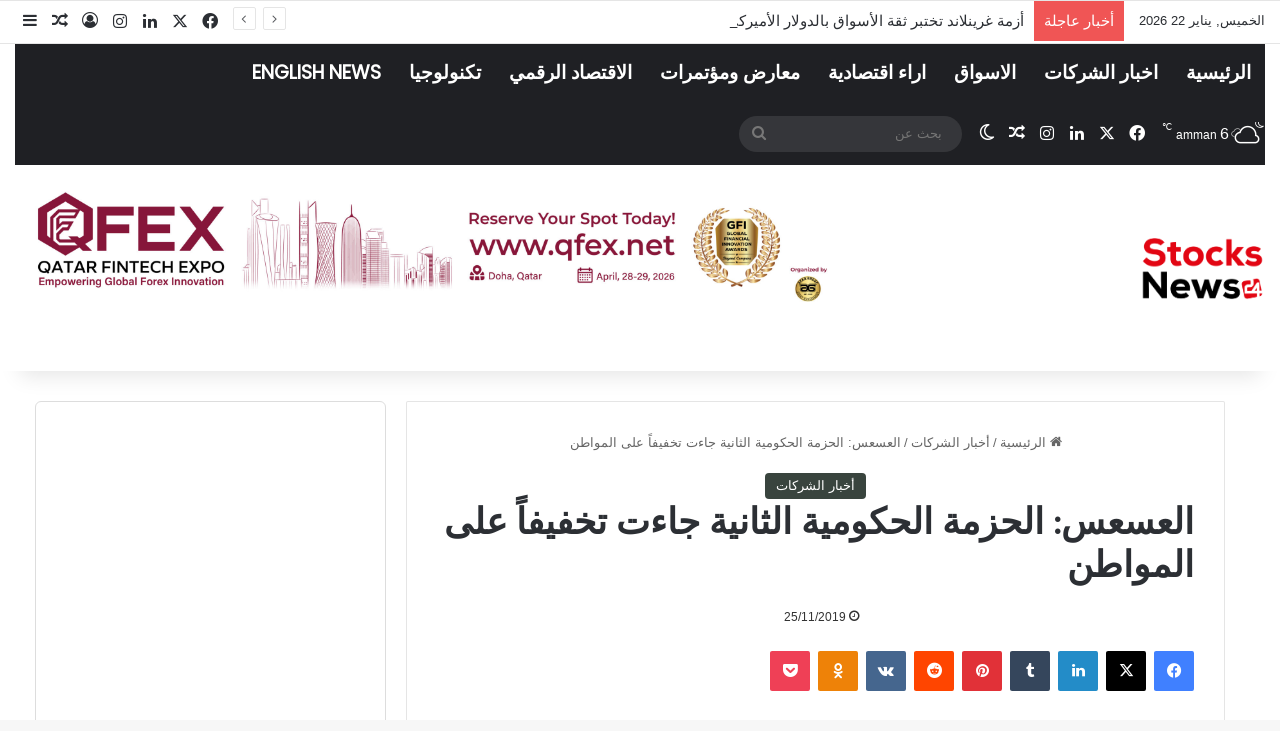

--- FILE ---
content_type: text/html; charset=UTF-8
request_url: https://stocksnews24.com/3079
body_size: 33983
content:
<!DOCTYPE html>
<html dir="rtl" lang="ar" class="" data-skin="light">
<head>
	<meta charset="UTF-8" />
	<link rel="profile" href="https://gmpg.org/xfn/11" />
	
<meta http-equiv='x-dns-prefetch-control' content='on'>
<link rel='dns-prefetch' href='//cdnjs.cloudflare.com' />
<link rel='dns-prefetch' href='//ajax.googleapis.com' />
<link rel='dns-prefetch' href='//fonts.googleapis.com' />
<link rel='dns-prefetch' href='//fonts.gstatic.com' />
<link rel='dns-prefetch' href='//s.gravatar.com' />
<link rel='dns-prefetch' href='//www.google-analytics.com' />
<link rel='preload' as='script' href='https://ajax.googleapis.com/ajax/libs/webfont/1/webfont.js'>
<meta name='robots' content='index, follow, max-image-preview:large, max-snippet:-1, max-video-preview:-1' />

	<!-- This site is optimized with the Yoast SEO plugin v26.7 - https://yoast.com/wordpress/plugins/seo/ -->
	<title>العسعس: الحزمة الحكومية الثانية جاءت تخفيفاً على المواطن | Stocks News</title>
	<link rel="canonical" href="https://stocksnews24.com/3079" />
	<meta property="og:locale" content="ar_AR" />
	<meta property="og:type" content="article" />
	<meta property="og:title" content="العسعس: الحزمة الحكومية الثانية جاءت تخفيفاً على المواطن | Stocks News" />
	<meta property="og:description" content="قال وزير المالية الدكتور محمد العسعس، إن ما جاء في الحزمة الثانية من حزم تنشيط الاقتصاد الوطني من قرارات فيما يتعلق بقطاع المركبات دخلت الأحد، حيز التنفيذ بعد أن مرت بالمراحل الدستورية ووشحت بالإرادة الملكية السامية ونشرت في الجريدة الرسمية. وأضاف أن دائرة الجمارك ستباشر بالعمل على التخليص الجمركي على المركبات وفق التعرفة المخفضة اعتباراً &hellip;" />
	<meta property="og:url" content="https://stocksnews24.com/3079" />
	<meta property="og:site_name" content="Stocks News" />
	<meta property="article:publisher" content="https://www.facebook.com/StocksNews24" />
	<meta property="article:published_time" content="2019-11-25T07:51:29+00:00" />
	<meta property="article:modified_time" content="2025-08-30T10:56:24+00:00" />
	<meta name="author" content="Stocks" />
	<meta name="twitter:card" content="summary_large_image" />
	<meta name="twitter:creator" content="@stocksnews24" />
	<meta name="twitter:site" content="@stocksnews24" />
	<meta name="twitter:label1" content="كُتب بواسطة" />
	<meta name="twitter:data1" content="Stocks" />
	<script type="application/ld+json" class="yoast-schema-graph">{"@context":"https://schema.org","@graph":[{"@type":"Article","@id":"https://stocksnews24.com/3079#article","isPartOf":{"@id":"https://stocksnews24.com/3079"},"author":{"name":"Stocks","@id":"https://stocksnews24.com/#/schema/person/bca717d67700561dba42a893cb9ecda0"},"headline":"العسعس: الحزمة الحكومية الثانية جاءت تخفيفاً على المواطن","datePublished":"2019-11-25T07:51:29+00:00","dateModified":"2025-08-30T10:56:24+00:00","mainEntityOfPage":{"@id":"https://stocksnews24.com/3079"},"wordCount":0,"commentCount":0,"publisher":{"@id":"https://stocksnews24.com/#organization"},"articleSection":["أخبار الشركات"],"inLanguage":"ar","potentialAction":[{"@type":"CommentAction","name":"Comment","target":["https://stocksnews24.com/3079#respond"]}]},{"@type":"WebPage","@id":"https://stocksnews24.com/3079","url":"https://stocksnews24.com/3079","name":"العسعس: الحزمة الحكومية الثانية جاءت تخفيفاً على المواطن | Stocks News","isPartOf":{"@id":"https://stocksnews24.com/#website"},"datePublished":"2019-11-25T07:51:29+00:00","dateModified":"2025-08-30T10:56:24+00:00","breadcrumb":{"@id":"https://stocksnews24.com/3079#breadcrumb"},"inLanguage":"ar","potentialAction":[{"@type":"ReadAction","target":["https://stocksnews24.com/3079"]}]},{"@type":"BreadcrumbList","@id":"https://stocksnews24.com/3079#breadcrumb","itemListElement":[{"@type":"ListItem","position":1,"name":"Home","item":"https://stocksnews24.com/"},{"@type":"ListItem","position":2,"name":"العسعس: الحزمة الحكومية الثانية جاءت تخفيفاً على المواطن"}]},{"@type":"WebSite","@id":"https://stocksnews24.com/#website","url":"https://stocksnews24.com/","name":"Stocks News","description":"Stocks News","publisher":{"@id":"https://stocksnews24.com/#organization"},"potentialAction":[{"@type":"SearchAction","target":{"@type":"EntryPoint","urlTemplate":"https://stocksnews24.com/?s={search_term_string}"},"query-input":{"@type":"PropertyValueSpecification","valueRequired":true,"valueName":"search_term_string"}}],"inLanguage":"ar"},{"@type":"Organization","@id":"https://stocksnews24.com/#organization","name":"StocksNews24","url":"https://stocksnews24.com/","logo":{"@type":"ImageObject","inLanguage":"ar","@id":"https://stocksnews24.com/#/schema/logo/image/","url":"","contentUrl":"","caption":"StocksNews24"},"image":{"@id":"https://stocksnews24.com/#/schema/logo/image/"},"sameAs":["https://www.facebook.com/StocksNews24","https://x.com/stocksnews24"]},{"@type":"Person","@id":"https://stocksnews24.com/#/schema/person/bca717d67700561dba42a893cb9ecda0","name":"Stocks","image":{"@type":"ImageObject","inLanguage":"ar","@id":"https://stocksnews24.com/#/schema/person/image/","url":"https://secure.gravatar.com/avatar/b97a255a2c3cf98c4deeaaa2a719116b2cf6c54bbca81e537323685206bd1d26?s=96&d=mm&r=g","contentUrl":"https://secure.gravatar.com/avatar/b97a255a2c3cf98c4deeaaa2a719116b2cf6c54bbca81e537323685206bd1d26?s=96&d=mm&r=g","caption":"Stocks"}}]}</script>
	<!-- / Yoast SEO plugin. -->


<link rel="alternate" type="application/rss+xml" title="Stocks News &laquo; الخلاصة" href="https://stocksnews24.com/feed" />
<link rel="alternate" type="application/rss+xml" title="Stocks News &laquo; خلاصة التعليقات" href="https://stocksnews24.com/comments/feed" />
		<script type="text/javascript">
			try {
				if( 'undefined' != typeof localStorage ){
					var tieSkin = localStorage.getItem('tie-skin');
				}

				
				var html = document.getElementsByTagName('html')[0].classList,
						htmlSkin = 'light';

				if( html.contains('dark-skin') ){
					htmlSkin = 'dark';
				}

				if( tieSkin != null && tieSkin != htmlSkin ){
					html.add('tie-skin-inverted');
					var tieSkinInverted = true;
				}

				if( tieSkin == 'dark' ){
					html.add('dark-skin');
				}
				else if( tieSkin == 'light' ){
					html.remove( 'dark-skin' );
				}
				
			} catch(e) { console.log( e ) }

		</script>
		<link rel="alternate" type="application/rss+xml" title="Stocks News &laquo; العسعس: الحزمة الحكومية الثانية جاءت تخفيفاً على المواطن خلاصة التعليقات" href="https://stocksnews24.com/3079/feed" />

		<style type="text/css">
			:root{				
			--tie-preset-gradient-1: linear-gradient(135deg, rgba(6, 147, 227, 1) 0%, rgb(155, 81, 224) 100%);
			--tie-preset-gradient-2: linear-gradient(135deg, rgb(122, 220, 180) 0%, rgb(0, 208, 130) 100%);
			--tie-preset-gradient-3: linear-gradient(135deg, rgba(252, 185, 0, 1) 0%, rgba(255, 105, 0, 1) 100%);
			--tie-preset-gradient-4: linear-gradient(135deg, rgba(255, 105, 0, 1) 0%, rgb(207, 46, 46) 100%);
			--tie-preset-gradient-5: linear-gradient(135deg, rgb(238, 238, 238) 0%, rgb(169, 184, 195) 100%);
			--tie-preset-gradient-6: linear-gradient(135deg, rgb(74, 234, 220) 0%, rgb(151, 120, 209) 20%, rgb(207, 42, 186) 40%, rgb(238, 44, 130) 60%, rgb(251, 105, 98) 80%, rgb(254, 248, 76) 100%);
			--tie-preset-gradient-7: linear-gradient(135deg, rgb(255, 206, 236) 0%, rgb(152, 150, 240) 100%);
			--tie-preset-gradient-8: linear-gradient(135deg, rgb(254, 205, 165) 0%, rgb(254, 45, 45) 50%, rgb(107, 0, 62) 100%);
			--tie-preset-gradient-9: linear-gradient(135deg, rgb(255, 203, 112) 0%, rgb(199, 81, 192) 50%, rgb(65, 88, 208) 100%);
			--tie-preset-gradient-10: linear-gradient(135deg, rgb(255, 245, 203) 0%, rgb(182, 227, 212) 50%, rgb(51, 167, 181) 100%);
			--tie-preset-gradient-11: linear-gradient(135deg, rgb(202, 248, 128) 0%, rgb(113, 206, 126) 100%);
			--tie-preset-gradient-12: linear-gradient(135deg, rgb(2, 3, 129) 0%, rgb(40, 116, 252) 100%);
			--tie-preset-gradient-13: linear-gradient(135deg, #4D34FA, #ad34fa);
			--tie-preset-gradient-14: linear-gradient(135deg, #0057FF, #31B5FF);
			--tie-preset-gradient-15: linear-gradient(135deg, #FF007A, #FF81BD);
			--tie-preset-gradient-16: linear-gradient(135deg, #14111E, #4B4462);
			--tie-preset-gradient-17: linear-gradient(135deg, #F32758, #FFC581);

			
					--main-nav-background: #1f2024;
					--main-nav-secondry-background: rgba(0,0,0,0.2);
					--main-nav-primary-color: #0088ff;
					--main-nav-contrast-primary-color: #FFFFFF;
					--main-nav-text-color: #FFFFFF;
					--main-nav-secondry-text-color: rgba(225,255,255,0.5);
					--main-nav-main-border-color: rgba(255,255,255,0.07);
					--main-nav-secondry-border-color: rgba(255,255,255,0.04);
				--tie-buttons-color: #e20613;--tie-buttons-hover-color: #b00000;--tie-buttons-hover-text: #FFFFFF;
			}
		</style>
	<link rel="alternate" title="oEmbed (JSON)" type="application/json+oembed" href="https://stocksnews24.com/wp-json/oembed/1.0/embed?url=https%3A%2F%2Fstocksnews24.com%2F3079" />
<link rel="alternate" title="oEmbed (XML)" type="text/xml+oembed" href="https://stocksnews24.com/wp-json/oembed/1.0/embed?url=https%3A%2F%2Fstocksnews24.com%2F3079&#038;format=xml" />
<meta name="viewport" content="width=device-width, initial-scale=1.0" /><style id='wp-img-auto-sizes-contain-inline-css' type='text/css'>
img:is([sizes=auto i],[sizes^="auto," i]){contain-intrinsic-size:3000px 1500px}
/*# sourceURL=wp-img-auto-sizes-contain-inline-css */
</style>

<style id='wp-emoji-styles-inline-css' type='text/css'>

	img.wp-smiley, img.emoji {
		display: inline !important;
		border: none !important;
		box-shadow: none !important;
		height: 1em !important;
		width: 1em !important;
		margin: 0 0.07em !important;
		vertical-align: -0.1em !important;
		background: none !important;
		padding: 0 !important;
	}
/*# sourceURL=wp-emoji-styles-inline-css */
</style>
<link rel='stylesheet' id='wp-block-library-rtl-css' href='https://stocksnews24.com/wp-includes/css/dist/block-library/style-rtl.min.css?ver=6.9' type='text/css' media='all' />
<style id='global-styles-inline-css' type='text/css'>
:root{--wp--preset--aspect-ratio--square: 1;--wp--preset--aspect-ratio--4-3: 4/3;--wp--preset--aspect-ratio--3-4: 3/4;--wp--preset--aspect-ratio--3-2: 3/2;--wp--preset--aspect-ratio--2-3: 2/3;--wp--preset--aspect-ratio--16-9: 16/9;--wp--preset--aspect-ratio--9-16: 9/16;--wp--preset--color--black: #000000;--wp--preset--color--cyan-bluish-gray: #abb8c3;--wp--preset--color--white: #ffffff;--wp--preset--color--pale-pink: #f78da7;--wp--preset--color--vivid-red: #cf2e2e;--wp--preset--color--luminous-vivid-orange: #ff6900;--wp--preset--color--luminous-vivid-amber: #fcb900;--wp--preset--color--light-green-cyan: #7bdcb5;--wp--preset--color--vivid-green-cyan: #00d084;--wp--preset--color--pale-cyan-blue: #8ed1fc;--wp--preset--color--vivid-cyan-blue: #0693e3;--wp--preset--color--vivid-purple: #9b51e0;--wp--preset--color--global-color: #39443e;--wp--preset--gradient--vivid-cyan-blue-to-vivid-purple: linear-gradient(135deg,rgb(6,147,227) 0%,rgb(155,81,224) 100%);--wp--preset--gradient--light-green-cyan-to-vivid-green-cyan: linear-gradient(135deg,rgb(122,220,180) 0%,rgb(0,208,130) 100%);--wp--preset--gradient--luminous-vivid-amber-to-luminous-vivid-orange: linear-gradient(135deg,rgb(252,185,0) 0%,rgb(255,105,0) 100%);--wp--preset--gradient--luminous-vivid-orange-to-vivid-red: linear-gradient(135deg,rgb(255,105,0) 0%,rgb(207,46,46) 100%);--wp--preset--gradient--very-light-gray-to-cyan-bluish-gray: linear-gradient(135deg,rgb(238,238,238) 0%,rgb(169,184,195) 100%);--wp--preset--gradient--cool-to-warm-spectrum: linear-gradient(135deg,rgb(74,234,220) 0%,rgb(151,120,209) 20%,rgb(207,42,186) 40%,rgb(238,44,130) 60%,rgb(251,105,98) 80%,rgb(254,248,76) 100%);--wp--preset--gradient--blush-light-purple: linear-gradient(135deg,rgb(255,206,236) 0%,rgb(152,150,240) 100%);--wp--preset--gradient--blush-bordeaux: linear-gradient(135deg,rgb(254,205,165) 0%,rgb(254,45,45) 50%,rgb(107,0,62) 100%);--wp--preset--gradient--luminous-dusk: linear-gradient(135deg,rgb(255,203,112) 0%,rgb(199,81,192) 50%,rgb(65,88,208) 100%);--wp--preset--gradient--pale-ocean: linear-gradient(135deg,rgb(255,245,203) 0%,rgb(182,227,212) 50%,rgb(51,167,181) 100%);--wp--preset--gradient--electric-grass: linear-gradient(135deg,rgb(202,248,128) 0%,rgb(113,206,126) 100%);--wp--preset--gradient--midnight: linear-gradient(135deg,rgb(2,3,129) 0%,rgb(40,116,252) 100%);--wp--preset--font-size--small: 13px;--wp--preset--font-size--medium: 20px;--wp--preset--font-size--large: 36px;--wp--preset--font-size--x-large: 42px;--wp--preset--spacing--20: 0.44rem;--wp--preset--spacing--30: 0.67rem;--wp--preset--spacing--40: 1rem;--wp--preset--spacing--50: 1.5rem;--wp--preset--spacing--60: 2.25rem;--wp--preset--spacing--70: 3.38rem;--wp--preset--spacing--80: 5.06rem;--wp--preset--shadow--natural: 6px 6px 9px rgba(0, 0, 0, 0.2);--wp--preset--shadow--deep: 12px 12px 50px rgba(0, 0, 0, 0.4);--wp--preset--shadow--sharp: 6px 6px 0px rgba(0, 0, 0, 0.2);--wp--preset--shadow--outlined: 6px 6px 0px -3px rgb(255, 255, 255), 6px 6px rgb(0, 0, 0);--wp--preset--shadow--crisp: 6px 6px 0px rgb(0, 0, 0);}:where(.is-layout-flex){gap: 0.5em;}:where(.is-layout-grid){gap: 0.5em;}body .is-layout-flex{display: flex;}.is-layout-flex{flex-wrap: wrap;align-items: center;}.is-layout-flex > :is(*, div){margin: 0;}body .is-layout-grid{display: grid;}.is-layout-grid > :is(*, div){margin: 0;}:where(.wp-block-columns.is-layout-flex){gap: 2em;}:where(.wp-block-columns.is-layout-grid){gap: 2em;}:where(.wp-block-post-template.is-layout-flex){gap: 1.25em;}:where(.wp-block-post-template.is-layout-grid){gap: 1.25em;}.has-black-color{color: var(--wp--preset--color--black) !important;}.has-cyan-bluish-gray-color{color: var(--wp--preset--color--cyan-bluish-gray) !important;}.has-white-color{color: var(--wp--preset--color--white) !important;}.has-pale-pink-color{color: var(--wp--preset--color--pale-pink) !important;}.has-vivid-red-color{color: var(--wp--preset--color--vivid-red) !important;}.has-luminous-vivid-orange-color{color: var(--wp--preset--color--luminous-vivid-orange) !important;}.has-luminous-vivid-amber-color{color: var(--wp--preset--color--luminous-vivid-amber) !important;}.has-light-green-cyan-color{color: var(--wp--preset--color--light-green-cyan) !important;}.has-vivid-green-cyan-color{color: var(--wp--preset--color--vivid-green-cyan) !important;}.has-pale-cyan-blue-color{color: var(--wp--preset--color--pale-cyan-blue) !important;}.has-vivid-cyan-blue-color{color: var(--wp--preset--color--vivid-cyan-blue) !important;}.has-vivid-purple-color{color: var(--wp--preset--color--vivid-purple) !important;}.has-black-background-color{background-color: var(--wp--preset--color--black) !important;}.has-cyan-bluish-gray-background-color{background-color: var(--wp--preset--color--cyan-bluish-gray) !important;}.has-white-background-color{background-color: var(--wp--preset--color--white) !important;}.has-pale-pink-background-color{background-color: var(--wp--preset--color--pale-pink) !important;}.has-vivid-red-background-color{background-color: var(--wp--preset--color--vivid-red) !important;}.has-luminous-vivid-orange-background-color{background-color: var(--wp--preset--color--luminous-vivid-orange) !important;}.has-luminous-vivid-amber-background-color{background-color: var(--wp--preset--color--luminous-vivid-amber) !important;}.has-light-green-cyan-background-color{background-color: var(--wp--preset--color--light-green-cyan) !important;}.has-vivid-green-cyan-background-color{background-color: var(--wp--preset--color--vivid-green-cyan) !important;}.has-pale-cyan-blue-background-color{background-color: var(--wp--preset--color--pale-cyan-blue) !important;}.has-vivid-cyan-blue-background-color{background-color: var(--wp--preset--color--vivid-cyan-blue) !important;}.has-vivid-purple-background-color{background-color: var(--wp--preset--color--vivid-purple) !important;}.has-black-border-color{border-color: var(--wp--preset--color--black) !important;}.has-cyan-bluish-gray-border-color{border-color: var(--wp--preset--color--cyan-bluish-gray) !important;}.has-white-border-color{border-color: var(--wp--preset--color--white) !important;}.has-pale-pink-border-color{border-color: var(--wp--preset--color--pale-pink) !important;}.has-vivid-red-border-color{border-color: var(--wp--preset--color--vivid-red) !important;}.has-luminous-vivid-orange-border-color{border-color: var(--wp--preset--color--luminous-vivid-orange) !important;}.has-luminous-vivid-amber-border-color{border-color: var(--wp--preset--color--luminous-vivid-amber) !important;}.has-light-green-cyan-border-color{border-color: var(--wp--preset--color--light-green-cyan) !important;}.has-vivid-green-cyan-border-color{border-color: var(--wp--preset--color--vivid-green-cyan) !important;}.has-pale-cyan-blue-border-color{border-color: var(--wp--preset--color--pale-cyan-blue) !important;}.has-vivid-cyan-blue-border-color{border-color: var(--wp--preset--color--vivid-cyan-blue) !important;}.has-vivid-purple-border-color{border-color: var(--wp--preset--color--vivid-purple) !important;}.has-vivid-cyan-blue-to-vivid-purple-gradient-background{background: var(--wp--preset--gradient--vivid-cyan-blue-to-vivid-purple) !important;}.has-light-green-cyan-to-vivid-green-cyan-gradient-background{background: var(--wp--preset--gradient--light-green-cyan-to-vivid-green-cyan) !important;}.has-luminous-vivid-amber-to-luminous-vivid-orange-gradient-background{background: var(--wp--preset--gradient--luminous-vivid-amber-to-luminous-vivid-orange) !important;}.has-luminous-vivid-orange-to-vivid-red-gradient-background{background: var(--wp--preset--gradient--luminous-vivid-orange-to-vivid-red) !important;}.has-very-light-gray-to-cyan-bluish-gray-gradient-background{background: var(--wp--preset--gradient--very-light-gray-to-cyan-bluish-gray) !important;}.has-cool-to-warm-spectrum-gradient-background{background: var(--wp--preset--gradient--cool-to-warm-spectrum) !important;}.has-blush-light-purple-gradient-background{background: var(--wp--preset--gradient--blush-light-purple) !important;}.has-blush-bordeaux-gradient-background{background: var(--wp--preset--gradient--blush-bordeaux) !important;}.has-luminous-dusk-gradient-background{background: var(--wp--preset--gradient--luminous-dusk) !important;}.has-pale-ocean-gradient-background{background: var(--wp--preset--gradient--pale-ocean) !important;}.has-electric-grass-gradient-background{background: var(--wp--preset--gradient--electric-grass) !important;}.has-midnight-gradient-background{background: var(--wp--preset--gradient--midnight) !important;}.has-small-font-size{font-size: var(--wp--preset--font-size--small) !important;}.has-medium-font-size{font-size: var(--wp--preset--font-size--medium) !important;}.has-large-font-size{font-size: var(--wp--preset--font-size--large) !important;}.has-x-large-font-size{font-size: var(--wp--preset--font-size--x-large) !important;}
/*# sourceURL=global-styles-inline-css */
</style>

<style id='classic-theme-styles-inline-css' type='text/css'>
/*! This file is auto-generated */
.wp-block-button__link{color:#fff;background-color:#32373c;border-radius:9999px;box-shadow:none;text-decoration:none;padding:calc(.667em + 2px) calc(1.333em + 2px);font-size:1.125em}.wp-block-file__button{background:#32373c;color:#fff;text-decoration:none}
/*# sourceURL=/wp-includes/css/classic-themes.min.css */
</style>
<link rel='stylesheet' id='taqyeem-buttons-style-css' href='https://stocksnews24.com/wp-content/plugins/taqyeem-buttons/assets/style.css?ver=6.9' type='text/css' media='all' />
<link rel='stylesheet' id='tie-css-base-css' href='https://stocksnews24.com/wp-content/themes/jannah/assets/css/base.min.css?ver=7.2.0' type='text/css' media='all' />
<link rel='stylesheet' id='tie-css-styles-css' href='https://stocksnews24.com/wp-content/themes/jannah/assets/css/style.min.css?ver=7.2.0' type='text/css' media='all' />
<link rel='stylesheet' id='tie-css-widgets-css' href='https://stocksnews24.com/wp-content/themes/jannah/assets/css/widgets.min.css?ver=7.2.0' type='text/css' media='all' />
<link rel='stylesheet' id='tie-css-helpers-css' href='https://stocksnews24.com/wp-content/themes/jannah/assets/css/helpers.min.css?ver=7.2.0' type='text/css' media='all' />
<link rel='stylesheet' id='tie-fontawesome5-css' href='https://stocksnews24.com/wp-content/themes/jannah/assets/css/fontawesome.css?ver=7.2.0' type='text/css' media='all' />
<link rel='stylesheet' id='tie-css-ilightbox-css' href='https://stocksnews24.com/wp-content/themes/jannah/assets/ilightbox/dark-skin/skin.css?ver=7.2.0' type='text/css' media='all' />
<link rel='stylesheet' id='tie-css-shortcodes-css' href='https://stocksnews24.com/wp-content/themes/jannah/assets/css/plugins/shortcodes.min.css?ver=7.2.0' type='text/css' media='all' />
<link rel='stylesheet' id='tie-css-single-css' href='https://stocksnews24.com/wp-content/themes/jannah/assets/css/single.min.css?ver=7.2.0' type='text/css' media='all' />
<link rel='stylesheet' id='tie-css-print-css' href='https://stocksnews24.com/wp-content/themes/jannah/assets/css/print.css?ver=7.2.0' type='text/css' media='print' />
<link rel='stylesheet' id='taqyeem-styles-css' href='https://stocksnews24.com/wp-content/themes/jannah/assets/css/plugins/taqyeem.min.css?ver=7.2.0' type='text/css' media='all' />
<link rel='stylesheet' id='tie-theme-rtl-css-css' href='https://stocksnews24.com/wp-content/themes/jannah/rtl.css?ver=6.9' type='text/css' media='all' />
<link rel='stylesheet' id='tie-theme-child-css-css' href='https://stocksnews24.com/wp-content/themes/jannah-child/style.css?ver=6.9' type='text/css' media='all' />
<style id='tie-theme-child-css-inline-css' type='text/css'>
.wf-active .logo-text,.wf-active h1,.wf-active h2,.wf-active h3,.wf-active h4,.wf-active h5,.wf-active h6,.wf-active .the-subtitle{font-family: 'Hind';}.wf-active #main-nav .main-menu > ul > li > a{font-family: 'Poppins';}#logo.text-logo .logo-text{font-size: 20px;}#top-nav .top-menu > ul > li > a{font-size: 20px;}#top-nav .top-menu > ul ul li a{font-size: 16px;}#main-nav .main-menu > ul > li > a{font-size: 19px;text-transform: uppercase;}.breaking .breaking-title{font-size: 15px;}.ticker-wrapper .ticker-content{font-size: 15px;}.entry-header h1.entry-title{font-size: 14px;}#the-post .entry-content,#the-post .entry-content p{font-size: 12px;font-weight: 600;line-height: 1.75;}@media (min-width: 992px){.container-404 h2{font-size: 14px;}}#tie-wrapper .mag-box.big-post-left-box li:not(:first-child) .post-title,#tie-wrapper .mag-box.big-post-top-box li:not(:first-child) .post-title,#tie-wrapper .mag-box.half-box li:not(:first-child) .post-title,#tie-wrapper .mag-box.big-thumb-left-box li:not(:first-child) .post-title,#tie-wrapper .mag-box.scrolling-box .slide .post-title,#tie-wrapper .mag-box.miscellaneous-box li:not(:first-child) .post-title{font-weight: 500;}:root:root{--brand-color: #39443e;--dark-brand-color: #07120c;--bright-color: #FFFFFF;--base-color: #2c2f34;}#reading-position-indicator{box-shadow: 0 0 10px rgba( 57,68,62,0.7);}:root:root{--brand-color: #39443e;--dark-brand-color: #07120c;--bright-color: #FFFFFF;--base-color: #2c2f34;}#reading-position-indicator{box-shadow: 0 0 10px rgba( 57,68,62,0.7);}::-moz-selection{background-color: #34495e;color: #FFFFFF;}::selection{background-color: #34495e;color: #FFFFFF;}.main-nav,.search-in-main-nav{--main-nav-primary-color: #e20613;--tie-buttons-color: #e20613;--tie-buttons-border-color: #e20613;--tie-buttons-text: #FFFFFF;--tie-buttons-hover-color: #c40000;}#main-nav .mega-links-head:after,#main-nav .cats-horizontal a.is-active,#main-nav .cats-horizontal a:hover,#main-nav .spinner > div{background-color: #e20613;}#main-nav .menu ul li:hover > a,#main-nav .menu ul li.current-menu-item:not(.mega-link-column) > a,#main-nav .components a:hover,#main-nav .components > li:hover > a,#main-nav #search-submit:hover,#main-nav .cats-vertical a.is-active,#main-nav .cats-vertical a:hover,#main-nav .mega-menu .post-meta a:hover,#main-nav .mega-menu .post-box-title a:hover,#autocomplete-suggestions.search-in-main-nav a:hover,#main-nav .spinner-circle:after{color: #e20613;}#main-nav .menu > li.tie-current-menu > a,#main-nav .menu > li:hover > a,.theme-header #main-nav .mega-menu .cats-horizontal a.is-active,.theme-header #main-nav .mega-menu .cats-horizontal a:hover{color: #FFFFFF;}#main-nav .menu > li.tie-current-menu > a:before,#main-nav .menu > li:hover > a:before{border-top-color: #FFFFFF;}.tie-cat-118,.tie-cat-item-118 > span{background-color:#e67e22 !important;color:#FFFFFF !important;}.tie-cat-118:after{border-top-color:#e67e22 !important;}.tie-cat-118:hover{background-color:#c86004 !important;}.tie-cat-118:hover:after{border-top-color:#c86004 !important;}.tie-cat-128,.tie-cat-item-128 > span{background-color:#2ecc71 !important;color:#FFFFFF !important;}.tie-cat-128:after{border-top-color:#2ecc71 !important;}.tie-cat-128:hover{background-color:#10ae53 !important;}.tie-cat-128:hover:after{border-top-color:#10ae53 !important;}.tie-cat-132,.tie-cat-item-132 > span{background-color:#9b59b6 !important;color:#FFFFFF !important;}.tie-cat-132:after{border-top-color:#9b59b6 !important;}.tie-cat-132:hover{background-color:#7d3b98 !important;}.tie-cat-132:hover:after{border-top-color:#7d3b98 !important;}.tie-cat-133,.tie-cat-item-133 > span{background-color:#34495e !important;color:#FFFFFF !important;}.tie-cat-133:after{border-top-color:#34495e !important;}.tie-cat-133:hover{background-color:#162b40 !important;}.tie-cat-133:hover:after{border-top-color:#162b40 !important;}.tie-cat-134,.tie-cat-item-134 > span{background-color:#795548 !important;color:#FFFFFF !important;}.tie-cat-134:after{border-top-color:#795548 !important;}.tie-cat-134:hover{background-color:#5b372a !important;}.tie-cat-134:hover:after{border-top-color:#5b372a !important;}.tie-cat-136,.tie-cat-item-136 > span{background-color:#4CAF50 !important;color:#FFFFFF !important;}.tie-cat-136:after{border-top-color:#4CAF50 !important;}.tie-cat-136:hover{background-color:#2e9132 !important;}.tie-cat-136:hover:after{border-top-color:#2e9132 !important;}@media (max-width: 991px){.side-aside.normal-side{background: #2f88d6;background: -webkit-linear-gradient(135deg,#5933a2,#2f88d6 );background: -moz-linear-gradient(135deg,#5933a2,#2f88d6 );background: -o-linear-gradient(135deg,#5933a2,#2f88d6 );background: linear-gradient(135deg,#2f88d6,#5933a2 );}}.tie-insta-header {margin-bottom: 15px;}.tie-insta-avatar a {width: 70px;height: 70px;display: block;position: relative;float: left;margin-right: 15px;margin-bottom: 15px;}.tie-insta-avatar a:before {content: "";position: absolute;width: calc(100% + 6px);height: calc(100% + 6px);left: -3px;top: -3px;border-radius: 50%;background: #d6249f;background: radial-gradient(circle at 30% 107%,#fdf497 0%,#fdf497 5%,#fd5949 45%,#d6249f 60%,#285AEB 90%);}.tie-insta-avatar a:after {position: absolute;content: "";width: calc(100% + 3px);height: calc(100% + 3px);left: -2px;top: -2px;border-radius: 50%;background: #fff;}.dark-skin .tie-insta-avatar a:after {background: #27292d;}.tie-insta-avatar img {border-radius: 50%;position: relative;z-index: 2;transition: all 0.25s;}.tie-insta-avatar img:hover {box-shadow: 0px 0px 15px 0 #6b54c6;}.tie-insta-info {font-size: 1.3em;font-weight: bold;margin-bottom: 5px;}
/*# sourceURL=tie-theme-child-css-inline-css */
</style>
<link rel='stylesheet' id='wp-block-paragraph-rtl-css' href='https://stocksnews24.com/wp-includes/blocks/paragraph/style-rtl.min.css?ver=6.9' type='text/css' media='all' />
<script type="text/javascript" src="https://stocksnews24.com/wp-includes/js/jquery/jquery.min.js?ver=3.7.1" id="jquery-core-js"></script>
<script type="text/javascript" src="https://stocksnews24.com/wp-includes/js/jquery/jquery-migrate.min.js?ver=3.4.1" id="jquery-migrate-js"></script>
<link rel="https://api.w.org/" href="https://stocksnews24.com/wp-json/" /><link rel="alternate" title="JSON" type="application/json" href="https://stocksnews24.com/wp-json/wp/v2/posts/3079" /><link rel="EditURI" type="application/rsd+xml" title="RSD" href="https://stocksnews24.com/xmlrpc.php?rsd" />
<meta name="generator" content="WordPress 6.9" />
<link rel='shortlink' href='https://stocksnews24.com/?p=3079' />
<script type='text/javascript'>
/* <![CDATA[ */
var taqyeem = {"ajaxurl":"https://stocksnews24.com/wp-admin/admin-ajax.php" , "your_rating":"تقييمك:"};
/* ]]> */
</script>

<meta http-equiv="X-UA-Compatible" content="IE=edge">
<link rel="icon" href="https://stocksnews24.com/wp-content/uploads/2024/05/cropped-logo-for-web-19-32x32.png" sizes="32x32" />
<link rel="icon" href="https://stocksnews24.com/wp-content/uploads/2024/05/cropped-logo-for-web-19-192x192.png" sizes="192x192" />
<link rel="apple-touch-icon" href="https://stocksnews24.com/wp-content/uploads/2024/05/cropped-logo-for-web-19-180x180.png" />
<meta name="msapplication-TileImage" content="https://stocksnews24.com/wp-content/uploads/2024/05/cropped-logo-for-web-19-270x270.png" />
		<style type="text/css" id="wp-custom-css">
			.featured-area img{
	width:450px;
	height:250px;
}
h1.post-title,
h1.entry-title,
.single-post .post-title,
.single .entry-title {
    font-size: 36px !important;
    font-weight: bold;
    text-align: right;
    direction: rtl;
    color: #b300000
    text-shadow: 1px 1px 2px rgba(0,0,0,0.2);
    line-height:1.2;
}
related-posts .post-title,
.related-posts .entry-title {
    font-size: 18px !important;
    line-height: 2 !important;
    margin-bottom: 15px !important;
}
.related-item .post-title,
.related-item .entry-title {
    font-size:15px !important;
    line-height: 2. !important;
    margin-top: 10px !important;
    margin-bottom: 15px !important;
}
.block-posts .badge,
.block-posts .cat-label,
.block-posts .term-badge,
.post-card .badge,
.post-card .cat-label,
.post-card .term-badge {
    background-color: #000000 !important;
}
.single-post .entry-content,
.single-post .entry-content p {
    font-size: 22px !important;
    line-height: 1.9 !important;
}
..mag-box .videos-playlist,
.tie-videos-playlist,
.video-playlist,
.video-playlist-container {
    display: flex !important;
    flex-wrap: nowrap !important;
    gap: 20px;
}

.mag-box .videos-playlist > div:first-child,
.tie-videos-playlist > div:first-child,
.video-playlist > div:first-child,
.video-playlist-container > div:first-child {
    order: 2 !important;
    flex: 0 0 70% !important;
    max-width: 70% !important;
    box-shadow: 0 6px 18px rgba(0,0,0,0.3);
    border-radius: 10px;
    overflow: hidden;
}

.mag-box .videos-playlist > div:last-child,
.tie-videos-playlist > div:last-child,
.video-playlist > div:last-child,
.video-playlist-container > div:last-child {
    order: 1 !important;
    flex: 0 0 30% !important;
    max-width: 30% !important;
}
.single-post .site-content {
  display: grid !important;
  grid-template-columns: 70% 30% !important;
  gap: 20px !important;
}

.single-post .site-content .content-area {
  grid-column: 1 !important;
}

.single-post .site-content .sidebar-ads {
  grid-column: 2 !important;
  background: #f9f9f9;
  border: 1px solid #ddd;
  padding: 15px;
  min-height: 400px;
  position: sticky;
  top: 20px;
}
.single-post .site-content {
  display: grid !important;
  grid-template-columns: 70% 30% !important;
  gap: 20px !important;
}

.single-post .site-content .content-area {
  grid-column: 1 !important;
}

.single-post .site-content::after {
  content: "";
  display: block;
  grid-column: 2 !important;
  min-height: 600px;
  background: url("https://via.placeholder.com/300x600?text=إعلان") no-repeat center;
  background-size: cover;
  border: 1px solid #ddd;
  border-radius: 6px;
}
.single-post .site-content {
  display: grid !important;
  grid-template-columns: 70% 30% !important;
  gap: 20px !important;
}

.single-post .site-content .content-area {
  grid-column: 1 !important;
}

.single-post .site-content .sidebar-ads {
  grid-column: 2 !important;
  min-height: 400px;
  background: #f9f9f9;
  border: 1px solid #ddd;
  padding: 15px;
}
/* Full width for Stocks News page */
.page-template-default .site-content,
.page-template-default .container,
.page-template-default .content-area {
    max-width: 100% !important;
    width: 100% !important;
    padding-left: 0 !important;
    padding-right: 0 !important;
}

.page-template-default .entry-content {
    max-width: 100% !important;
}		</style>
		</head>

<body id="tie-body" class="rtl wp-singular post-template-default single single-post postid-3079 single-format-standard wp-custom-logo wp-theme-jannah wp-child-theme-jannah-child tie-no-js wrapper-has-shadow block-head-1 magazine1 is-thumb-overlay-disabled is-desktop is-header-layout-3 has-header-ad full-width post-layout-1 narrow-title-narrow-media has-mobile-share hide_share_post_top hide_share_post_bottom">



<div class="background-overlay">

	<div id="tie-container" class="site tie-container">

		
		<div id="tie-wrapper">

			
<header id="theme-header" class="theme-header header-layout-3 main-nav-dark main-nav-default-dark main-nav-above main-nav-boxed has-stream-item top-nav-active top-nav-light top-nav-default-light top-nav-above has-shadow is-stretch-header has-normal-width-logo mobile-header-default">
	
<nav id="top-nav"  class="has-date-breaking-components top-nav header-nav has-breaking-news" aria-label="الشريط العلوي">
	<div class="container">
		<div class="topbar-wrapper">

			
					<div class="topbar-today-date">
						الخميس, يناير 22 2026					</div>
					
			<div class="tie-alignleft">
				
<div class="breaking controls-is-active">

	<span class="breaking-title">
		<span class="tie-icon-bolt breaking-icon" aria-hidden="true"></span>
		<span class="breaking-title-text">أخبار عاجلة</span>
	</span>

	<ul id="breaking-news-in-header" class="breaking-news" data-type="reveal" data-arrows="true">

		
							<li class="news-item">
								<a href="https://stocksnews24.com/81740">بريق &#8220;الملاذ الآمن&#8221; يخطف الأنظار.. الذهب يقفز بنسبة 1.64% ويحلق فوق 4,840 دولارا</a>
							</li>

							
							<li class="news-item">
								<a href="https://stocksnews24.com/81737">ضغوط بيعية تهبط بالفضة.. &#8220;المعدن الأبيض&#8221; يفقد قرابة 1% ويكافح فوق الـ 93 دولارا</a>
							</li>

							
							<li class="news-item">
								<a href="https://stocksnews24.com/81734">أزمة غرينلاند تختبر ثقة الأسواق بالدولار الأميركي</a>
							</li>

							
							<li class="news-item">
								<a href="https://stocksnews24.com/81731">هل تكون أفريقيا بوابة الصين لتدويل اليوان وإنهاء هيمنة الدولار؟</a>
							</li>

							
							<li class="news-item">
								<a href="https://stocksnews24.com/81728">ماكرون من دافوس: نرحب بالصين ونحتاج استثماراتها لا صادراتها فقط</a>
							</li>

							
							<li class="news-item">
								<a href="https://stocksnews24.com/81725">كم تنفق الدول العربية على تعليم طلابها؟</a>
							</li>

							
							<li class="news-item">
								<a href="https://stocksnews24.com/81722">انخفاض أسعار النفط مع توقعات بزيادة مخزونات الخام الأميركية</a>
							</li>

							
							<li class="news-item">
								<a href="https://stocksnews24.com/81718">ارتفاع متوسط التضخم في السعودية 2% في 2025</a>
							</li>

							
							<li class="news-item">
								<a href="https://stocksnews24.com/81714">ناقوس الخطر يقرع لبيتكوين: بيع أميركي مكثف ونموذج فني ينذران بهبوط حاد نحو 80 ألف دولار</a>
							</li>

							
							<li class="news-item">
								<a href="https://stocksnews24.com/81711">آي شيرز ديجيتال أسيتس تطلق شريحة جديدة من منتج البيتكوين المتداول في بورصة لندن</a>
							</li>

							
	</ul>
</div><!-- #breaking /-->
			</div><!-- .tie-alignleft /-->

			<div class="tie-alignright">
				<ul class="components"> <li class="social-icons-item"><a class="social-link facebook-social-icon" rel="external noopener nofollow" target="_blank" href="https://www.facebook.com/stocksnews24"><span class="tie-social-icon tie-icon-facebook"></span><span class="screen-reader-text">فيسبوك</span></a></li><li class="social-icons-item"><a class="social-link twitter-social-icon" rel="external noopener nofollow" target="_blank" href="https://twitter.com/Stocks_News_24"><span class="tie-social-icon tie-icon-twitter"></span><span class="screen-reader-text">‫X</span></a></li><li class="social-icons-item"><a class="social-link linkedin-social-icon" rel="external noopener nofollow" target="_blank" href="https://www.linkedin.com/company/69220485/admin/feed/posts/"><span class="tie-social-icon tie-icon-linkedin"></span><span class="screen-reader-text">لينكدإن</span></a></li><li class="social-icons-item"><a class="social-link instagram-social-icon" rel="external noopener nofollow" target="_blank" href="https://www.instagram.com/stocknews24.jo?igsh=ZDE0dHJwZndxcjV6&#038;utm_source=qr"><span class="tie-social-icon tie-icon-instagram"></span><span class="screen-reader-text">انستقرام</span></a></li> 
	
		<li class=" popup-login-icon menu-item custom-menu-link">
			<a href="#" class="lgoin-btn tie-popup-trigger">
				<span class="tie-icon-author" aria-hidden="true"></span>
				<span class="screen-reader-text">تسجيل الدخول</span>			</a>
		</li>

				<li class="random-post-icon menu-item custom-menu-link">
		<a href="/3079?random-post=1" class="random-post" title="مقال عشوائي" rel="nofollow">
			<span class="tie-icon-random" aria-hidden="true"></span>
			<span class="screen-reader-text">مقال عشوائي</span>
		</a>
	</li>
		<li class="side-aside-nav-icon menu-item custom-menu-link">
		<a href="#">
			<span class="tie-icon-navicon" aria-hidden="true"></span>
			<span class="screen-reader-text">إضافة عمود جانبي</span>
		</a>
	</li>
	</ul><!-- Components -->			</div><!-- .tie-alignright /-->

		</div><!-- .topbar-wrapper /-->
	</div><!-- .container /-->
</nav><!-- #top-nav /-->

<div class="main-nav-wrapper">
	<nav id="main-nav" data-skin="search-in-main-nav" class="main-nav header-nav live-search-parent menu-style-default menu-style-solid-bg"  aria-label="القائمة الرئيسية">
		<div class="container">

			<div class="main-menu-wrapper">

				
				<div id="menu-components-wrap">

					
					<div class="main-menu main-menu-wrap">
						<div id="main-nav-menu" class="main-menu header-menu"><ul id="menu-%d8%b3%d8%aa%d9%88%d9%83-%d9%86%d9%8a%d9%88%d8%b2" class="menu"><li id="menu-item-71277" class="menu-item menu-item-type-custom menu-item-object-custom menu-item-home menu-item-71277"><a href="https://stocksnews24.com/">الرئيسية</a></li>
<li id="menu-item-71278" class="menu-item menu-item-type-custom menu-item-object-custom menu-item-71278"><a href="https://stocksnews24.com/category/%d8%a7%d8%ae%d8%a8%d8%a7%d8%b1-%d8%a7%d9%84%d8%b4%d8%b1%d9%83%d8%a7%d8%aa">اخبار الشركات</a></li>
<li id="menu-item-71282" class="menu-item menu-item-type-custom menu-item-object-custom menu-item-71282"><a href="https://stocksnews24.com/category/markets">الاسواق</a></li>
<li id="menu-item-71287" class="menu-item menu-item-type-taxonomy menu-item-object-category menu-item-71287"><a href="https://stocksnews24.com/category/%d8%a2%d8%b1%d8%a7%d8%a1-%d8%a7%d9%82%d8%aa%d8%b5%d8%a7%d8%af%d9%8a%d8%a9">اراء اقتصادية</a></li>
<li id="menu-item-71289" class="menu-item menu-item-type-taxonomy menu-item-object-category menu-item-71289"><a href="https://stocksnews24.com/category/%d9%85%d8%b9%d8%a7%d8%b1%d8%b6-%d9%88%d9%85%d8%a4%d8%aa%d9%85%d8%b1%d8%a7%d8%aa">معارض ومؤتمرات</a></li>
<li id="menu-item-71288" class="menu-item menu-item-type-taxonomy menu-item-object-category menu-item-71288"><a href="https://stocksnews24.com/category/%d8%a7%d9%84%d8%a7%d9%82%d8%aa%d8%b5%d8%a7%d8%af-%d8%a7%d9%84%d8%b1%d9%82%d9%85%d9%8a">الاقتصاد الرقمي</a></li>
<li id="menu-item-81538" class="menu-item menu-item-type-taxonomy menu-item-object-category menu-item-81538"><a href="https://stocksnews24.com/category/%d8%aa%d9%83%d9%86%d9%88%d9%84%d9%88%d8%ac%d9%8a%d8%a7">تكنولوجيا</a></li>
<li id="menu-item-71286" class="menu-item menu-item-type-taxonomy menu-item-object-category menu-item-71286"><a href="https://stocksnews24.com/category/english-news">English News</a></li>
</ul></div>					</div><!-- .main-menu /-->

					<ul class="components"><li class="weather-menu-item menu-item custom-menu-link">
				<div class="tie-weather-widget is-animated" title="غيوم متفرقة">
					<div class="weather-wrap">

						<div class="weather-forecast-day small-weather-icons">
							
					<div class="weather-icon">
						<div class="icon-cloud"></div>
						<div class="icon-cloud-behind"></div>
						<div class="icon-basecloud-bg"></div>
						<div class="icon-moon-animi"></div>
					</div>
										</div><!-- .weather-forecast-day -->

						<div class="city-data">
							<span>amman</span>
							<span class="weather-current-temp">
								6								<sup>&#x2103;</sup>
							</span>
						</div><!-- .city-data -->

					</div><!-- .weather-wrap -->
				</div><!-- .tie-weather-widget -->
				</li> <li class="social-icons-item"><a class="social-link facebook-social-icon" rel="external noopener nofollow" target="_blank" href="https://www.facebook.com/stocksnews24"><span class="tie-social-icon tie-icon-facebook"></span><span class="screen-reader-text">فيسبوك</span></a></li><li class="social-icons-item"><a class="social-link twitter-social-icon" rel="external noopener nofollow" target="_blank" href="https://twitter.com/Stocks_News_24"><span class="tie-social-icon tie-icon-twitter"></span><span class="screen-reader-text">‫X</span></a></li><li class="social-icons-item"><a class="social-link linkedin-social-icon" rel="external noopener nofollow" target="_blank" href="https://www.linkedin.com/company/69220485/admin/feed/posts/"><span class="tie-social-icon tie-icon-linkedin"></span><span class="screen-reader-text">لينكدإن</span></a></li><li class="social-icons-item"><a class="social-link instagram-social-icon" rel="external noopener nofollow" target="_blank" href="https://www.instagram.com/stocknews24.jo?igsh=ZDE0dHJwZndxcjV6&#038;utm_source=qr"><span class="tie-social-icon tie-icon-instagram"></span><span class="screen-reader-text">انستقرام</span></a></li> 	<li class="random-post-icon menu-item custom-menu-link">
		<a href="/3079?random-post=1" class="random-post" title="مقال عشوائي" rel="nofollow">
			<span class="tie-icon-random" aria-hidden="true"></span>
			<span class="screen-reader-text">مقال عشوائي</span>
		</a>
	</li>
		<li class="skin-icon menu-item custom-menu-link">
		<a href="#" class="change-skin" title="الوضع المظلم">
			<span class="tie-icon-moon change-skin-icon" aria-hidden="true"></span>
			<span class="screen-reader-text">الوضع المظلم</span>
		</a>
	</li>
				<li class="search-bar menu-item custom-menu-link" aria-label="بحث">
				<form method="get" id="search" action="https://stocksnews24.com/">
					<input id="search-input" class="is-ajax-search"  inputmode="search" type="text" name="s" title="بحث عن" placeholder="بحث عن" />
					<button id="search-submit" type="submit">
						<span class="tie-icon-search tie-search-icon" aria-hidden="true"></span>
						<span class="screen-reader-text">بحث عن</span>
					</button>
				</form>
			</li>
			</ul><!-- Components -->
				</div><!-- #menu-components-wrap /-->
			</div><!-- .main-menu-wrapper /-->
		</div><!-- .container /-->

			</nav><!-- #main-nav /-->
</div><!-- .main-nav-wrapper /-->


<div class="container header-container">
	<div class="tie-row logo-row">

		
		<div class="logo-wrapper">
			<div class="tie-col-md-4 logo-container clearfix">
				<div id="mobile-header-components-area_1" class="mobile-header-components"><ul class="components"><li class="mobile-component_menu custom-menu-link"><a href="#" id="mobile-menu-icon" class=""><span class="tie-mobile-menu-icon nav-icon is-layout-1"></span><span class="screen-reader-text">القائمة</span></a></li></ul></div>
		<div id="logo" class="image-logo" >

			
			<a title="Stocks News" href="https://stocksnews24.com/">
				
				<picture class="tie-logo-default tie-logo-picture">
					
					<source class="tie-logo-source-default tie-logo-source" srcset="https://stocksnews24.com/wp-content/uploads/2024/05/logo-for-web-19.png">
					<img class="tie-logo-img-default tie-logo-img" src="https://stocksnews24.com/wp-content/uploads/2024/05/logo-for-web-19.png" alt="Stocks News" width="500" height="125" style="max-height:125px; width: auto;" />
				</picture>
						</a>

			
		</div><!-- #logo /-->

		<div id="mobile-header-components-area_2" class="mobile-header-components"><ul class="components"><li class="mobile-component_search custom-menu-link">
				<a href="#" class="tie-search-trigger-mobile">
					<span class="tie-icon-search tie-search-icon" aria-hidden="true"></span>
					<span class="screen-reader-text">بحث عن</span>
				</a>
			</li></ul></div>			</div><!-- .tie-col /-->
		</div><!-- .logo-wrapper /-->

		<div class="tie-col-md-8 stream-item stream-item-top-wrapper"><div class="stream-item-top">
					<a href="https://qfex.net/" title="Buy Jannah Theme" target="_blank" rel="nofollow noopener">
						<img src="https://stocksnews24.com/wp-content/uploads/2025/10/بنرات-الموقع-02-1-scaled.jpg" alt="Buy Jannah Theme" width="728" height="91" />
					</a>
				</div></div><!-- .tie-col /-->
	</div><!-- .tie-row /-->
</div><!-- .container /-->
</header>

		<script type="text/javascript">
			try{if("undefined"!=typeof localStorage){var header,mnIsDark=!1,tnIsDark=!1;(header=document.getElementById("theme-header"))&&((header=header.classList).contains("main-nav-default-dark")&&(mnIsDark=!0),header.contains("top-nav-default-dark")&&(tnIsDark=!0),"dark"==tieSkin?(header.add("main-nav-dark","top-nav-dark"),header.remove("main-nav-light","top-nav-light")):"light"==tieSkin&&(mnIsDark||(header.remove("main-nav-dark"),header.add("main-nav-light")),tnIsDark||(header.remove("top-nav-dark"),header.add("top-nav-light"))))}}catch(a){console.log(a)}
		</script>
		<div id="content" class="site-content container"><div id="main-content-row" class="tie-row main-content-row">

<div class="main-content tie-col-md-12" role="main">

	
	<article id="the-post" class="container-wrapper post-content tie-standard">

		
<header class="entry-header-outer">

	<nav id="breadcrumb"><a href="https://stocksnews24.com/"><span class="tie-icon-home" aria-hidden="true"></span> الرئيسية</a><em class="delimiter">/</em><a href="https://stocksnews24.com/category/%d8%a7%d8%ae%d8%a8%d8%a7%d8%b1-%d8%a7%d9%84%d8%b4%d8%b1%d9%83%d8%a7%d8%aa">أخبار الشركات</a><em class="delimiter">/</em><span class="current">العسعس: الحزمة الحكومية الثانية جاءت تخفيفاً على المواطن</span></nav><script type="application/ld+json">{"@context":"http:\/\/schema.org","@type":"BreadcrumbList","@id":"#Breadcrumb","itemListElement":[{"@type":"ListItem","position":1,"item":{"name":"\u0627\u0644\u0631\u0626\u064a\u0633\u064a\u0629","@id":"https:\/\/stocksnews24.com\/"}},{"@type":"ListItem","position":2,"item":{"name":"\u0623\u062e\u0628\u0627\u0631 \u0627\u0644\u0634\u0631\u0643\u0627\u062a","@id":"https:\/\/stocksnews24.com\/category\/%d8%a7%d8%ae%d8%a8%d8%a7%d8%b1-%d8%a7%d9%84%d8%b4%d8%b1%d9%83%d8%a7%d8%aa"}}]}</script>
	<div class="entry-header">

		<span class="post-cat-wrap"><a class="post-cat tie-cat-143" href="https://stocksnews24.com/category/%d8%a7%d8%ae%d8%a8%d8%a7%d8%b1-%d8%a7%d9%84%d8%b4%d8%b1%d9%83%d8%a7%d8%aa">أخبار الشركات</a></span>
		<h1 class="post-title entry-title">
			العسعس: الحزمة الحكومية الثانية جاءت تخفيفاً على المواطن		</h1>

		<div class="single-post-meta post-meta clearfix"><span class="date meta-item tie-icon">25/11/2019</span></div><!-- .post-meta -->	</div><!-- .entry-header /-->

	
	
</header><!-- .entry-header-outer /-->



		<div id="share-buttons-top" class="share-buttons share-buttons-top">
			<div class="share-links  icons-only">
				
				<a href="https://www.facebook.com/sharer.php?u=https://stocksnews24.com/3079" rel="external noopener nofollow" title="فيسبوك" target="_blank" class="facebook-share-btn " data-raw="https://www.facebook.com/sharer.php?u={post_link}">
					<span class="share-btn-icon tie-icon-facebook"></span> <span class="screen-reader-text">فيسبوك</span>
				</a>
				<a href="https://twitter.com/intent/tweet?text=%D8%A7%D9%84%D8%B9%D8%B3%D8%B9%D8%B3%3A%20%D8%A7%D9%84%D8%AD%D8%B2%D9%85%D8%A9%20%D8%A7%D9%84%D8%AD%D9%83%D9%88%D9%85%D9%8A%D8%A9%20%D8%A7%D9%84%D8%AB%D8%A7%D9%86%D9%8A%D8%A9%20%D8%AC%D8%A7%D8%A1%D8%AA%20%D8%AA%D8%AE%D9%81%D9%8A%D9%81%D8%A7%D9%8B%20%D8%B9%D9%84%D9%89%20%D8%A7%D9%84%D9%85%D9%88%D8%A7%D8%B7%D9%86&#038;url=https://stocksnews24.com/3079" rel="external noopener nofollow" title="‫X" target="_blank" class="twitter-share-btn " data-raw="https://twitter.com/intent/tweet?text={post_title}&amp;url={post_link}">
					<span class="share-btn-icon tie-icon-twitter"></span> <span class="screen-reader-text">‫X</span>
				</a>
				<a href="https://www.linkedin.com/shareArticle?mini=true&#038;url=https://stocksnews24.com/3079&#038;title=%D8%A7%D9%84%D8%B9%D8%B3%D8%B9%D8%B3%3A%20%D8%A7%D9%84%D8%AD%D8%B2%D9%85%D8%A9%20%D8%A7%D9%84%D8%AD%D9%83%D9%88%D9%85%D9%8A%D8%A9%20%D8%A7%D9%84%D8%AB%D8%A7%D9%86%D9%8A%D8%A9%20%D8%AC%D8%A7%D8%A1%D8%AA%20%D8%AA%D8%AE%D9%81%D9%8A%D9%81%D8%A7%D9%8B%20%D8%B9%D9%84%D9%89%20%D8%A7%D9%84%D9%85%D9%88%D8%A7%D8%B7%D9%86" rel="external noopener nofollow" title="لينكدإن" target="_blank" class="linkedin-share-btn " data-raw="https://www.linkedin.com/shareArticle?mini=true&amp;url={post_full_link}&amp;title={post_title}">
					<span class="share-btn-icon tie-icon-linkedin"></span> <span class="screen-reader-text">لينكدإن</span>
				</a>
				<a href="https://www.tumblr.com/share/link?url=https://stocksnews24.com/3079&#038;name=%D8%A7%D9%84%D8%B9%D8%B3%D8%B9%D8%B3%3A%20%D8%A7%D9%84%D8%AD%D8%B2%D9%85%D8%A9%20%D8%A7%D9%84%D8%AD%D9%83%D9%88%D9%85%D9%8A%D8%A9%20%D8%A7%D9%84%D8%AB%D8%A7%D9%86%D9%8A%D8%A9%20%D8%AC%D8%A7%D8%A1%D8%AA%20%D8%AA%D8%AE%D9%81%D9%8A%D9%81%D8%A7%D9%8B%20%D8%B9%D9%84%D9%89%20%D8%A7%D9%84%D9%85%D9%88%D8%A7%D8%B7%D9%86" rel="external noopener nofollow" title="‏Tumblr" target="_blank" class="tumblr-share-btn " data-raw="https://www.tumblr.com/share/link?url={post_link}&amp;name={post_title}">
					<span class="share-btn-icon tie-icon-tumblr"></span> <span class="screen-reader-text">‏Tumblr</span>
				</a>
				<a href="https://pinterest.com/pin/create/button/?url=https://stocksnews24.com/3079&#038;description=%D8%A7%D9%84%D8%B9%D8%B3%D8%B9%D8%B3%3A%20%D8%A7%D9%84%D8%AD%D8%B2%D9%85%D8%A9%20%D8%A7%D9%84%D8%AD%D9%83%D9%88%D9%85%D9%8A%D8%A9%20%D8%A7%D9%84%D8%AB%D8%A7%D9%86%D9%8A%D8%A9%20%D8%AC%D8%A7%D8%A1%D8%AA%20%D8%AA%D8%AE%D9%81%D9%8A%D9%81%D8%A7%D9%8B%20%D8%B9%D9%84%D9%89%20%D8%A7%D9%84%D9%85%D9%88%D8%A7%D8%B7%D9%86&#038;media=" rel="external noopener nofollow" title="بينتيريست" target="_blank" class="pinterest-share-btn " data-raw="https://pinterest.com/pin/create/button/?url={post_link}&amp;description={post_title}&amp;media={post_img}">
					<span class="share-btn-icon tie-icon-pinterest"></span> <span class="screen-reader-text">بينتيريست</span>
				</a>
				<a href="https://reddit.com/submit?url=https://stocksnews24.com/3079&#038;title=%D8%A7%D9%84%D8%B9%D8%B3%D8%B9%D8%B3%3A%20%D8%A7%D9%84%D8%AD%D8%B2%D9%85%D8%A9%20%D8%A7%D9%84%D8%AD%D9%83%D9%88%D9%85%D9%8A%D8%A9%20%D8%A7%D9%84%D8%AB%D8%A7%D9%86%D9%8A%D8%A9%20%D8%AC%D8%A7%D8%A1%D8%AA%20%D8%AA%D8%AE%D9%81%D9%8A%D9%81%D8%A7%D9%8B%20%D8%B9%D9%84%D9%89%20%D8%A7%D9%84%D9%85%D9%88%D8%A7%D8%B7%D9%86" rel="external noopener nofollow" title="‏Reddit" target="_blank" class="reddit-share-btn " data-raw="https://reddit.com/submit?url={post_link}&amp;title={post_title}">
					<span class="share-btn-icon tie-icon-reddit"></span> <span class="screen-reader-text">‏Reddit</span>
				</a>
				<a href="https://vk.com/share.php?url=https://stocksnews24.com/3079" rel="external noopener nofollow" title="‏VKontakte" target="_blank" class="vk-share-btn " data-raw="https://vk.com/share.php?url={post_link}">
					<span class="share-btn-icon tie-icon-vk"></span> <span class="screen-reader-text">‏VKontakte</span>
				</a>
				<a href="https://connect.ok.ru/dk?st.cmd=WidgetSharePreview&#038;st.shareUrl=https://stocksnews24.com/3079&#038;description=%D8%A7%D9%84%D8%B9%D8%B3%D8%B9%D8%B3%3A%20%D8%A7%D9%84%D8%AD%D8%B2%D9%85%D8%A9%20%D8%A7%D9%84%D8%AD%D9%83%D9%88%D9%85%D9%8A%D8%A9%20%D8%A7%D9%84%D8%AB%D8%A7%D9%86%D9%8A%D8%A9%20%D8%AC%D8%A7%D8%A1%D8%AA%20%D8%AA%D8%AE%D9%81%D9%8A%D9%81%D8%A7%D9%8B%20%D8%B9%D9%84%D9%89%20%D8%A7%D9%84%D9%85%D9%88%D8%A7%D8%B7%D9%86&#038;media=" rel="external noopener nofollow" title="Odnoklassniki" target="_blank" class="odnoklassniki-share-btn " data-raw="https://connect.ok.ru/dk?st.cmd=WidgetSharePreview&st.shareUrl={post_link}&amp;description={post_title}&amp;media={post_img}">
					<span class="share-btn-icon tie-icon-odnoklassniki"></span> <span class="screen-reader-text">Odnoklassniki</span>
				</a>
				<a href="https://getpocket.com/save?title=%D8%A7%D9%84%D8%B9%D8%B3%D8%B9%D8%B3%3A%20%D8%A7%D9%84%D8%AD%D8%B2%D9%85%D8%A9%20%D8%A7%D9%84%D8%AD%D9%83%D9%88%D9%85%D9%8A%D8%A9%20%D8%A7%D9%84%D8%AB%D8%A7%D9%86%D9%8A%D8%A9%20%D8%AC%D8%A7%D8%A1%D8%AA%20%D8%AA%D8%AE%D9%81%D9%8A%D9%81%D8%A7%D9%8B%20%D8%B9%D9%84%D9%89%20%D8%A7%D9%84%D9%85%D9%88%D8%A7%D8%B7%D9%86&#038;url=https://stocksnews24.com/3079" rel="external noopener nofollow" title="‫Pocket" target="_blank" class="pocket-share-btn " data-raw="https://getpocket.com/save?title={post_title}&amp;url={post_link}">
					<span class="share-btn-icon tie-icon-get-pocket"></span> <span class="screen-reader-text">‫Pocket</span>
				</a>			</div><!-- .share-links /-->
		</div><!-- .share-buttons /-->

		
		<div class="entry-content entry clearfix">

			
			
<p><strong>قال وزير المالية الدكتور محمد العسعس، إن ما جاء في الحزمة الثانية من حزم تنشيط الاقتصاد الوطني من قرارات فيما يتعلق بقطاع المركبات دخلت الأحد، حيز التنفيذ بعد أن مرت بالمراحل الدستورية ووشحت بالإرادة الملكية السامية ونشرت في الجريدة الرسمية.</strong></p>


<p><strong>وأضاف أن دائرة الجمارك ستباشر بالعمل على التخليص الجمركي على المركبات وفق التعرفة المخفضة اعتباراً من الاثنين، حيث تم تعديل الأنظمة المعمول بها في دائرة الجمارك العامة لتصبح جاهزة للتطبيق.</strong></p>


<p><strong>وأوضح العسس في بيان صحفي، أن الحزمة الثانية جاءت تخفيفاً على المواطن بحيث تنعكس عليه بشكل إيجابي، إلى جانب التقليل من الكلف المعيشية في محورها الأول، وتنشيط القطاعات الاقتصادية بشكل يضمن تنشيط السوق وتوفير فرص عمل جديدة في القطاعات المختلفة بمحورها الثاني.</strong></p>


<p><strong>وأكد أن القرار المتعلق بتخفيض الضريبة على المركبات جاء بعد دراسة واقع الحال لهذا القطاع، وبالتشاور مع العاملين والمستثمرين في قطاع المركبات، والبحث عن حلول منطقية في سبيل تنشيط هذا القطاع، وبالمقابل انعكاس أثر تخفيض الضريبة على المواطن والذي يجب أن يلمس ذلك من خلال انخفاض سعرها.</strong></p>


<p><strong>وفي ذات السياق، عبّر الوزير العسعس عن أمله في أن تساعد مثل هذه القرارات على إظهار المؤشرات الإيجابية وتنشيط القطاعات المستهدفة، وبالمقابل مساهمتها في تحريك عجلة الاقتصاد الوطني.</strong></p>
 
			
		</div><!-- .entry-content /-->

				<div id="post-extra-info">
			<div class="theiaStickySidebar">
				<div class="single-post-meta post-meta clearfix"><span class="date meta-item tie-icon">25/11/2019</span></div><!-- .post-meta -->

		<div id="share-buttons-top" class="share-buttons share-buttons-top">
			<div class="share-links  icons-only">
				
				<a href="https://www.facebook.com/sharer.php?u=https://stocksnews24.com/3079" rel="external noopener nofollow" title="فيسبوك" target="_blank" class="facebook-share-btn " data-raw="https://www.facebook.com/sharer.php?u={post_link}">
					<span class="share-btn-icon tie-icon-facebook"></span> <span class="screen-reader-text">فيسبوك</span>
				</a>
				<a href="https://twitter.com/intent/tweet?text=%D8%A7%D9%84%D8%B9%D8%B3%D8%B9%D8%B3%3A%20%D8%A7%D9%84%D8%AD%D8%B2%D9%85%D8%A9%20%D8%A7%D9%84%D8%AD%D9%83%D9%88%D9%85%D9%8A%D8%A9%20%D8%A7%D9%84%D8%AB%D8%A7%D9%86%D9%8A%D8%A9%20%D8%AC%D8%A7%D8%A1%D8%AA%20%D8%AA%D8%AE%D9%81%D9%8A%D9%81%D8%A7%D9%8B%20%D8%B9%D9%84%D9%89%20%D8%A7%D9%84%D9%85%D9%88%D8%A7%D8%B7%D9%86&#038;url=https://stocksnews24.com/3079" rel="external noopener nofollow" title="‫X" target="_blank" class="twitter-share-btn " data-raw="https://twitter.com/intent/tweet?text={post_title}&amp;url={post_link}">
					<span class="share-btn-icon tie-icon-twitter"></span> <span class="screen-reader-text">‫X</span>
				</a>
				<a href="https://www.linkedin.com/shareArticle?mini=true&#038;url=https://stocksnews24.com/3079&#038;title=%D8%A7%D9%84%D8%B9%D8%B3%D8%B9%D8%B3%3A%20%D8%A7%D9%84%D8%AD%D8%B2%D9%85%D8%A9%20%D8%A7%D9%84%D8%AD%D9%83%D9%88%D9%85%D9%8A%D8%A9%20%D8%A7%D9%84%D8%AB%D8%A7%D9%86%D9%8A%D8%A9%20%D8%AC%D8%A7%D8%A1%D8%AA%20%D8%AA%D8%AE%D9%81%D9%8A%D9%81%D8%A7%D9%8B%20%D8%B9%D9%84%D9%89%20%D8%A7%D9%84%D9%85%D9%88%D8%A7%D8%B7%D9%86" rel="external noopener nofollow" title="لينكدإن" target="_blank" class="linkedin-share-btn " data-raw="https://www.linkedin.com/shareArticle?mini=true&amp;url={post_full_link}&amp;title={post_title}">
					<span class="share-btn-icon tie-icon-linkedin"></span> <span class="screen-reader-text">لينكدإن</span>
				</a>
				<a href="https://www.tumblr.com/share/link?url=https://stocksnews24.com/3079&#038;name=%D8%A7%D9%84%D8%B9%D8%B3%D8%B9%D8%B3%3A%20%D8%A7%D9%84%D8%AD%D8%B2%D9%85%D8%A9%20%D8%A7%D9%84%D8%AD%D9%83%D9%88%D9%85%D9%8A%D8%A9%20%D8%A7%D9%84%D8%AB%D8%A7%D9%86%D9%8A%D8%A9%20%D8%AC%D8%A7%D8%A1%D8%AA%20%D8%AA%D8%AE%D9%81%D9%8A%D9%81%D8%A7%D9%8B%20%D8%B9%D9%84%D9%89%20%D8%A7%D9%84%D9%85%D9%88%D8%A7%D8%B7%D9%86" rel="external noopener nofollow" title="‏Tumblr" target="_blank" class="tumblr-share-btn " data-raw="https://www.tumblr.com/share/link?url={post_link}&amp;name={post_title}">
					<span class="share-btn-icon tie-icon-tumblr"></span> <span class="screen-reader-text">‏Tumblr</span>
				</a>
				<a href="https://pinterest.com/pin/create/button/?url=https://stocksnews24.com/3079&#038;description=%D8%A7%D9%84%D8%B9%D8%B3%D8%B9%D8%B3%3A%20%D8%A7%D9%84%D8%AD%D8%B2%D9%85%D8%A9%20%D8%A7%D9%84%D8%AD%D9%83%D9%88%D9%85%D9%8A%D8%A9%20%D8%A7%D9%84%D8%AB%D8%A7%D9%86%D9%8A%D8%A9%20%D8%AC%D8%A7%D8%A1%D8%AA%20%D8%AA%D8%AE%D9%81%D9%8A%D9%81%D8%A7%D9%8B%20%D8%B9%D9%84%D9%89%20%D8%A7%D9%84%D9%85%D9%88%D8%A7%D8%B7%D9%86&#038;media=" rel="external noopener nofollow" title="بينتيريست" target="_blank" class="pinterest-share-btn " data-raw="https://pinterest.com/pin/create/button/?url={post_link}&amp;description={post_title}&amp;media={post_img}">
					<span class="share-btn-icon tie-icon-pinterest"></span> <span class="screen-reader-text">بينتيريست</span>
				</a>
				<a href="https://reddit.com/submit?url=https://stocksnews24.com/3079&#038;title=%D8%A7%D9%84%D8%B9%D8%B3%D8%B9%D8%B3%3A%20%D8%A7%D9%84%D8%AD%D8%B2%D9%85%D8%A9%20%D8%A7%D9%84%D8%AD%D9%83%D9%88%D9%85%D9%8A%D8%A9%20%D8%A7%D9%84%D8%AB%D8%A7%D9%86%D9%8A%D8%A9%20%D8%AC%D8%A7%D8%A1%D8%AA%20%D8%AA%D8%AE%D9%81%D9%8A%D9%81%D8%A7%D9%8B%20%D8%B9%D9%84%D9%89%20%D8%A7%D9%84%D9%85%D9%88%D8%A7%D8%B7%D9%86" rel="external noopener nofollow" title="‏Reddit" target="_blank" class="reddit-share-btn " data-raw="https://reddit.com/submit?url={post_link}&amp;title={post_title}">
					<span class="share-btn-icon tie-icon-reddit"></span> <span class="screen-reader-text">‏Reddit</span>
				</a>
				<a href="https://vk.com/share.php?url=https://stocksnews24.com/3079" rel="external noopener nofollow" title="‏VKontakte" target="_blank" class="vk-share-btn " data-raw="https://vk.com/share.php?url={post_link}">
					<span class="share-btn-icon tie-icon-vk"></span> <span class="screen-reader-text">‏VKontakte</span>
				</a>
				<a href="https://connect.ok.ru/dk?st.cmd=WidgetSharePreview&#038;st.shareUrl=https://stocksnews24.com/3079&#038;description=%D8%A7%D9%84%D8%B9%D8%B3%D8%B9%D8%B3%3A%20%D8%A7%D9%84%D8%AD%D8%B2%D9%85%D8%A9%20%D8%A7%D9%84%D8%AD%D9%83%D9%88%D9%85%D9%8A%D8%A9%20%D8%A7%D9%84%D8%AB%D8%A7%D9%86%D9%8A%D8%A9%20%D8%AC%D8%A7%D8%A1%D8%AA%20%D8%AA%D8%AE%D9%81%D9%8A%D9%81%D8%A7%D9%8B%20%D8%B9%D9%84%D9%89%20%D8%A7%D9%84%D9%85%D9%88%D8%A7%D8%B7%D9%86&#038;media=" rel="external noopener nofollow" title="Odnoklassniki" target="_blank" class="odnoklassniki-share-btn " data-raw="https://connect.ok.ru/dk?st.cmd=WidgetSharePreview&st.shareUrl={post_link}&amp;description={post_title}&amp;media={post_img}">
					<span class="share-btn-icon tie-icon-odnoklassniki"></span> <span class="screen-reader-text">Odnoklassniki</span>
				</a>
				<a href="https://getpocket.com/save?title=%D8%A7%D9%84%D8%B9%D8%B3%D8%B9%D8%B3%3A%20%D8%A7%D9%84%D8%AD%D8%B2%D9%85%D8%A9%20%D8%A7%D9%84%D8%AD%D9%83%D9%88%D9%85%D9%8A%D8%A9%20%D8%A7%D9%84%D8%AB%D8%A7%D9%86%D9%8A%D8%A9%20%D8%AC%D8%A7%D8%A1%D8%AA%20%D8%AA%D8%AE%D9%81%D9%8A%D9%81%D8%A7%D9%8B%20%D8%B9%D9%84%D9%89%20%D8%A7%D9%84%D9%85%D9%88%D8%A7%D8%B7%D9%86&#038;url=https://stocksnews24.com/3079" rel="external noopener nofollow" title="‫Pocket" target="_blank" class="pocket-share-btn " data-raw="https://getpocket.com/save?title={post_title}&amp;url={post_link}">
					<span class="share-btn-icon tie-icon-get-pocket"></span> <span class="screen-reader-text">‫Pocket</span>
				</a>			</div><!-- .share-links /-->
		</div><!-- .share-buttons /-->

					</div>
		</div>

		<div class="clearfix"></div>
		<script id="tie-schema-json" type="application/ld+json">{"@context":"http:\/\/schema.org","@type":"Article","dateCreated":"2019-11-25T07:51:29+02:00","datePublished":"2019-11-25T07:51:29+02:00","dateModified":"2025-08-30T13:56:24+03:00","headline":"\u0627\u0644\u0639\u0633\u0639\u0633: \u0627\u0644\u062d\u0632\u0645\u0629 \u0627\u0644\u062d\u0643\u0648\u0645\u064a\u0629 \u0627\u0644\u062b\u0627\u0646\u064a\u0629 \u062c\u0627\u0621\u062a \u062a\u062e\u0641\u064a\u0641\u0627\u064b \u0639\u0644\u0649 \u0627\u0644\u0645\u0648\u0627\u0637\u0646","name":"\u0627\u0644\u0639\u0633\u0639\u0633: \u0627\u0644\u062d\u0632\u0645\u0629 \u0627\u0644\u062d\u0643\u0648\u0645\u064a\u0629 \u0627\u0644\u062b\u0627\u0646\u064a\u0629 \u062c\u0627\u0621\u062a \u062a\u062e\u0641\u064a\u0641\u0627\u064b \u0639\u0644\u0649 \u0627\u0644\u0645\u0648\u0627\u0637\u0646","keywords":[],"url":"https:\/\/stocksnews24.com\/3079","description":"\u0642\u0627\u0644 \u0648\u0632\u064a\u0631 \u0627\u0644\u0645\u0627\u0644\u064a\u0629 \u0627\u0644\u062f\u0643\u062a\u0648\u0631 \u0645\u062d\u0645\u062f \u0627\u0644\u0639\u0633\u0639\u0633\u060c \u0625\u0646 \u0645\u0627 \u062c\u0627\u0621 \u0641\u064a \u0627\u0644\u062d\u0632\u0645\u0629 \u0627\u0644\u062b\u0627\u0646\u064a\u0629 \u0645\u0646 \u062d\u0632\u0645 \u062a\u0646\u0634\u064a\u0637 \u0627\u0644\u0627\u0642\u062a\u0635\u0627\u062f \u0627\u0644\u0648\u0637\u0646\u064a \u0645\u0646 \u0642\u0631\u0627\u0631\u0627\u062a \u0641\u064a\u0645\u0627 \u064a\u062a\u0639\u0644\u0642 \u0628\u0642\u0637\u0627\u0639 \u0627\u0644\u0645\u0631\u0643\u0628\u0627\u062a \u062f\u062e\u0644\u062a \u0627\u0644\u0623\u062d\u062f\u060c \u062d\u064a\u0632 \u0627\u0644\u062a\u0646\u0641\u064a\u0630 \u0628\u0639\u062f \u0623\u0646 \u0645\u0631\u062a \u0628\u0627\u0644\u0645\u0631\u0627\u062d\u0644 \u0627\u0644\u062f\u0633\u062a\u0648\u0631\u064a\u0629 \u0648\u0648\u0634\u062d\u062a \u0628\u0627\u0644\u0625\u0631\u0627\u062f\u0629","copyrightYear":"2019","articleSection":"\u0623\u062e\u0628\u0627\u0631 \u0627\u0644\u0634\u0631\u0643\u0627\u062a","articleBody":"\n\u0642\u0627\u0644 \u0648\u0632\u064a\u0631 \u0627\u0644\u0645\u0627\u0644\u064a\u0629 \u0627\u0644\u062f\u0643\u062a\u0648\u0631 \u0645\u062d\u0645\u062f \u0627\u0644\u0639\u0633\u0639\u0633\u060c \u0625\u0646 \u0645\u0627 \u062c\u0627\u0621 \u0641\u064a \u0627\u0644\u062d\u0632\u0645\u0629 \u0627\u0644\u062b\u0627\u0646\u064a\u0629 \u0645\u0646 \u062d\u0632\u0645 \u062a\u0646\u0634\u064a\u0637 \u0627\u0644\u0627\u0642\u062a\u0635\u0627\u062f \u0627\u0644\u0648\u0637\u0646\u064a \u0645\u0646 \u0642\u0631\u0627\u0631\u0627\u062a \u0641\u064a\u0645\u0627 \u064a\u062a\u0639\u0644\u0642 \u0628\u0642\u0637\u0627\u0639 \u0627\u0644\u0645\u0631\u0643\u0628\u0627\u062a \u062f\u062e\u0644\u062a \u0627\u0644\u0623\u062d\u062f\u060c \u062d\u064a\u0632 \u0627\u0644\u062a\u0646\u0641\u064a\u0630 \u0628\u0639\u062f \u0623\u0646 \u0645\u0631\u062a \u0628\u0627\u0644\u0645\u0631\u0627\u062d\u0644 \u0627\u0644\u062f\u0633\u062a\u0648\u0631\u064a\u0629 \u0648\u0648\u0634\u062d\u062a \u0628\u0627\u0644\u0625\u0631\u0627\u062f\u0629 \u0627\u0644\u0645\u0644\u0643\u064a\u0629 \u0627\u0644\u0633\u0627\u0645\u064a\u0629 \u0648\u0646\u0634\u0631\u062a \u0641\u064a \u0627\u0644\u062c\u0631\u064a\u062f\u0629 \u0627\u0644\u0631\u0633\u0645\u064a\u0629.\n\n\n\u0648\u0623\u0636\u0627\u0641 \u0623\u0646 \u062f\u0627\u0626\u0631\u0629 \u0627\u0644\u062c\u0645\u0627\u0631\u0643 \u0633\u062a\u0628\u0627\u0634\u0631 \u0628\u0627\u0644\u0639\u0645\u0644 \u0639\u0644\u0649 \u0627\u0644\u062a\u062e\u0644\u064a\u0635 \u0627\u0644\u062c\u0645\u0631\u0643\u064a \u0639\u0644\u0649 \u0627\u0644\u0645\u0631\u0643\u0628\u0627\u062a \u0648\u0641\u0642 \u0627\u0644\u062a\u0639\u0631\u0641\u0629 \u0627\u0644\u0645\u062e\u0641\u0636\u0629 \u0627\u0639\u062a\u0628\u0627\u0631\u0627\u064b \u0645\u0646 \u0627\u0644\u0627\u062b\u0646\u064a\u0646\u060c \u062d\u064a\u062b \u062a\u0645 \u062a\u0639\u062f\u064a\u0644 \u0627\u0644\u0623\u0646\u0638\u0645\u0629 \u0627\u0644\u0645\u0639\u0645\u0648\u0644 \u0628\u0647\u0627 \u0641\u064a \u062f\u0627\u0626\u0631\u0629 \u0627\u0644\u062c\u0645\u0627\u0631\u0643 \u0627\u0644\u0639\u0627\u0645\u0629 \u0644\u062a\u0635\u0628\u062d \u062c\u0627\u0647\u0632\u0629 \u0644\u0644\u062a\u0637\u0628\u064a\u0642.\n\n\n\u0648\u0623\u0648\u0636\u062d \u0627\u0644\u0639\u0633\u0633 \u0641\u064a \u0628\u064a\u0627\u0646 \u0635\u062d\u0641\u064a\u060c \u0623\u0646 \u0627\u0644\u062d\u0632\u0645\u0629 \u0627\u0644\u062b\u0627\u0646\u064a\u0629 \u062c\u0627\u0621\u062a \u062a\u062e\u0641\u064a\u0641\u0627\u064b \u0639\u0644\u0649 \u0627\u0644\u0645\u0648\u0627\u0637\u0646 \u0628\u062d\u064a\u062b \u062a\u0646\u0639\u0643\u0633 \u0639\u0644\u064a\u0647 \u0628\u0634\u0643\u0644 \u0625\u064a\u062c\u0627\u0628\u064a\u060c \u0625\u0644\u0649 \u062c\u0627\u0646\u0628 \u0627\u0644\u062a\u0642\u0644\u064a\u0644 \u0645\u0646 \u0627\u0644\u0643\u0644\u0641 \u0627\u0644\u0645\u0639\u064a\u0634\u064a\u0629 \u0641\u064a \u0645\u062d\u0648\u0631\u0647\u0627 \u0627\u0644\u0623\u0648\u0644\u060c \u0648\u062a\u0646\u0634\u064a\u0637 \u0627\u0644\u0642\u0637\u0627\u0639\u0627\u062a \u0627\u0644\u0627\u0642\u062a\u0635\u0627\u062f\u064a\u0629 \u0628\u0634\u0643\u0644 \u064a\u0636\u0645\u0646 \u062a\u0646\u0634\u064a\u0637 \u0627\u0644\u0633\u0648\u0642 \u0648\u062a\u0648\u0641\u064a\u0631 \u0641\u0631\u0635 \u0639\u0645\u0644 \u062c\u062f\u064a\u062f\u0629 \u0641\u064a \u0627\u0644\u0642\u0637\u0627\u0639\u0627\u062a \u0627\u0644\u0645\u062e\u062a\u0644\u0641\u0629 \u0628\u0645\u062d\u0648\u0631\u0647\u0627 \u0627\u0644\u062b\u0627\u0646\u064a.\n\n\n\u0648\u0623\u0643\u062f \u0623\u0646 \u0627\u0644\u0642\u0631\u0627\u0631 \u0627\u0644\u0645\u062a\u0639\u0644\u0642 \u0628\u062a\u062e\u0641\u064a\u0636 \u0627\u0644\u0636\u0631\u064a\u0628\u0629 \u0639\u0644\u0649 \u0627\u0644\u0645\u0631\u0643\u0628\u0627\u062a \u062c\u0627\u0621 \u0628\u0639\u062f \u062f\u0631\u0627\u0633\u0629 \u0648\u0627\u0642\u0639 \u0627\u0644\u062d\u0627\u0644 \u0644\u0647\u0630\u0627 \u0627\u0644\u0642\u0637\u0627\u0639\u060c \u0648\u0628\u0627\u0644\u062a\u0634\u0627\u0648\u0631 \u0645\u0639 \u0627\u0644\u0639\u0627\u0645\u0644\u064a\u0646 \u0648\u0627\u0644\u0645\u0633\u062a\u062b\u0645\u0631\u064a\u0646 \u0641\u064a \u0642\u0637\u0627\u0639 \u0627\u0644\u0645\u0631\u0643\u0628\u0627\u062a\u060c \u0648\u0627\u0644\u0628\u062d\u062b \u0639\u0646 \u062d\u0644\u0648\u0644 \u0645\u0646\u0637\u0642\u064a\u0629 \u0641\u064a \u0633\u0628\u064a\u0644 \u062a\u0646\u0634\u064a\u0637 \u0647\u0630\u0627 \u0627\u0644\u0642\u0637\u0627\u0639\u060c \u0648\u0628\u0627\u0644\u0645\u0642\u0627\u0628\u0644 \u0627\u0646\u0639\u0643\u0627\u0633 \u0623\u062b\u0631 \u062a\u062e\u0641\u064a\u0636 \u0627\u0644\u0636\u0631\u064a\u0628\u0629 \u0639\u0644\u0649 \u0627\u0644\u0645\u0648\u0627\u0637\u0646 \u0648\u0627\u0644\u0630\u064a \u064a\u062c\u0628 \u0623\u0646 \u064a\u0644\u0645\u0633 \u0630\u0644\u0643 \u0645\u0646 \u062e\u0644\u0627\u0644 \u0627\u0646\u062e\u0641\u0627\u0636 \u0633\u0639\u0631\u0647\u0627.\n\n\n\u0648\u0641\u064a \u0630\u0627\u062a \u0627\u0644\u0633\u064a\u0627\u0642\u060c \u0639\u0628\u0651\u0631 \u0627\u0644\u0648\u0632\u064a\u0631 \u0627\u0644\u0639\u0633\u0639\u0633 \u0639\u0646 \u0623\u0645\u0644\u0647 \u0641\u064a \u0623\u0646 \u062a\u0633\u0627\u0639\u062f \u0645\u062b\u0644 \u0647\u0630\u0647 \u0627\u0644\u0642\u0631\u0627\u0631\u0627\u062a \u0639\u0644\u0649 \u0625\u0638\u0647\u0627\u0631 \u0627\u0644\u0645\u0624\u0634\u0631\u0627\u062a \u0627\u0644\u0625\u064a\u062c\u0627\u0628\u064a\u0629 \u0648\u062a\u0646\u0634\u064a\u0637 \u0627\u0644\u0642\u0637\u0627\u0639\u0627\u062a \u0627\u0644\u0645\u0633\u062a\u0647\u062f\u0641\u0629\u060c \u0648\u0628\u0627\u0644\u0645\u0642\u0627\u0628\u0644 \u0645\u0633\u0627\u0647\u0645\u062a\u0647\u0627 \u0641\u064a \u062a\u062d\u0631\u064a\u0643 \u0639\u062c\u0644\u0629 \u0627\u0644\u0627\u0642\u062a\u0635\u0627\u062f \u0627\u0644\u0648\u0637\u0646\u064a.\n ","publisher":{"@id":"#Publisher","@type":"Organization","name":"Stocks News","logo":{"@type":"ImageObject","url":"https:\/\/stocksnews24.com\/wp-content\/uploads\/2024\/05\/logo-for-web-19.png"},"sameAs":["https:\/\/www.facebook.com\/stocksnews24","https:\/\/twitter.com\/Stocks_News_24","https:\/\/www.linkedin.com\/company\/69220485\/admin\/feed\/posts\/","https:\/\/www.instagram.com\/stocknews24.jo?igsh=ZDE0dHJwZndxcjV6&utm_source=qr"]},"sourceOrganization":{"@id":"#Publisher"},"copyrightHolder":{"@id":"#Publisher"},"mainEntityOfPage":{"@type":"WebPage","@id":"https:\/\/stocksnews24.com\/3079","breadcrumb":{"@id":"#Breadcrumb"}},"author":{"@type":"Person","name":"Stocks","url":"https:\/\/stocksnews24.com\/author\/stocks"}}</script>

		<div id="share-buttons-bottom" class="share-buttons share-buttons-bottom">
			<div class="share-links  icons-only">
										<div class="share-title">
							<span class="tie-icon-share" aria-hidden="true"></span>
							<span> شاركها</span>
						</div>
						
				<a href="https://www.facebook.com/sharer.php?u=https://stocksnews24.com/3079" rel="external noopener nofollow" title="فيسبوك" target="_blank" class="facebook-share-btn " data-raw="https://www.facebook.com/sharer.php?u={post_link}">
					<span class="share-btn-icon tie-icon-facebook"></span> <span class="screen-reader-text">فيسبوك</span>
				</a>
				<a href="https://twitter.com/intent/tweet?text=%D8%A7%D9%84%D8%B9%D8%B3%D8%B9%D8%B3%3A%20%D8%A7%D9%84%D8%AD%D8%B2%D9%85%D8%A9%20%D8%A7%D9%84%D8%AD%D9%83%D9%88%D9%85%D9%8A%D8%A9%20%D8%A7%D9%84%D8%AB%D8%A7%D9%86%D9%8A%D8%A9%20%D8%AC%D8%A7%D8%A1%D8%AA%20%D8%AA%D8%AE%D9%81%D9%8A%D9%81%D8%A7%D9%8B%20%D8%B9%D9%84%D9%89%20%D8%A7%D9%84%D9%85%D9%88%D8%A7%D8%B7%D9%86&#038;url=https://stocksnews24.com/3079" rel="external noopener nofollow" title="‫X" target="_blank" class="twitter-share-btn " data-raw="https://twitter.com/intent/tweet?text={post_title}&amp;url={post_link}">
					<span class="share-btn-icon tie-icon-twitter"></span> <span class="screen-reader-text">‫X</span>
				</a>
				<a href="https://www.linkedin.com/shareArticle?mini=true&#038;url=https://stocksnews24.com/3079&#038;title=%D8%A7%D9%84%D8%B9%D8%B3%D8%B9%D8%B3%3A%20%D8%A7%D9%84%D8%AD%D8%B2%D9%85%D8%A9%20%D8%A7%D9%84%D8%AD%D9%83%D9%88%D9%85%D9%8A%D8%A9%20%D8%A7%D9%84%D8%AB%D8%A7%D9%86%D9%8A%D8%A9%20%D8%AC%D8%A7%D8%A1%D8%AA%20%D8%AA%D8%AE%D9%81%D9%8A%D9%81%D8%A7%D9%8B%20%D8%B9%D9%84%D9%89%20%D8%A7%D9%84%D9%85%D9%88%D8%A7%D8%B7%D9%86" rel="external noopener nofollow" title="لينكدإن" target="_blank" class="linkedin-share-btn " data-raw="https://www.linkedin.com/shareArticle?mini=true&amp;url={post_full_link}&amp;title={post_title}">
					<span class="share-btn-icon tie-icon-linkedin"></span> <span class="screen-reader-text">لينكدإن</span>
				</a>
				<a href="https://www.tumblr.com/share/link?url=https://stocksnews24.com/3079&#038;name=%D8%A7%D9%84%D8%B9%D8%B3%D8%B9%D8%B3%3A%20%D8%A7%D9%84%D8%AD%D8%B2%D9%85%D8%A9%20%D8%A7%D9%84%D8%AD%D9%83%D9%88%D9%85%D9%8A%D8%A9%20%D8%A7%D9%84%D8%AB%D8%A7%D9%86%D9%8A%D8%A9%20%D8%AC%D8%A7%D8%A1%D8%AA%20%D8%AA%D8%AE%D9%81%D9%8A%D9%81%D8%A7%D9%8B%20%D8%B9%D9%84%D9%89%20%D8%A7%D9%84%D9%85%D9%88%D8%A7%D8%B7%D9%86" rel="external noopener nofollow" title="‏Tumblr" target="_blank" class="tumblr-share-btn " data-raw="https://www.tumblr.com/share/link?url={post_link}&amp;name={post_title}">
					<span class="share-btn-icon tie-icon-tumblr"></span> <span class="screen-reader-text">‏Tumblr</span>
				</a>
				<a href="https://pinterest.com/pin/create/button/?url=https://stocksnews24.com/3079&#038;description=%D8%A7%D9%84%D8%B9%D8%B3%D8%B9%D8%B3%3A%20%D8%A7%D9%84%D8%AD%D8%B2%D9%85%D8%A9%20%D8%A7%D9%84%D8%AD%D9%83%D9%88%D9%85%D9%8A%D8%A9%20%D8%A7%D9%84%D8%AB%D8%A7%D9%86%D9%8A%D8%A9%20%D8%AC%D8%A7%D8%A1%D8%AA%20%D8%AA%D8%AE%D9%81%D9%8A%D9%81%D8%A7%D9%8B%20%D8%B9%D9%84%D9%89%20%D8%A7%D9%84%D9%85%D9%88%D8%A7%D8%B7%D9%86&#038;media=" rel="external noopener nofollow" title="بينتيريست" target="_blank" class="pinterest-share-btn " data-raw="https://pinterest.com/pin/create/button/?url={post_link}&amp;description={post_title}&amp;media={post_img}">
					<span class="share-btn-icon tie-icon-pinterest"></span> <span class="screen-reader-text">بينتيريست</span>
				</a>
				<a href="https://reddit.com/submit?url=https://stocksnews24.com/3079&#038;title=%D8%A7%D9%84%D8%B9%D8%B3%D8%B9%D8%B3%3A%20%D8%A7%D9%84%D8%AD%D8%B2%D9%85%D8%A9%20%D8%A7%D9%84%D8%AD%D9%83%D9%88%D9%85%D9%8A%D8%A9%20%D8%A7%D9%84%D8%AB%D8%A7%D9%86%D9%8A%D8%A9%20%D8%AC%D8%A7%D8%A1%D8%AA%20%D8%AA%D8%AE%D9%81%D9%8A%D9%81%D8%A7%D9%8B%20%D8%B9%D9%84%D9%89%20%D8%A7%D9%84%D9%85%D9%88%D8%A7%D8%B7%D9%86" rel="external noopener nofollow" title="‏Reddit" target="_blank" class="reddit-share-btn " data-raw="https://reddit.com/submit?url={post_link}&amp;title={post_title}">
					<span class="share-btn-icon tie-icon-reddit"></span> <span class="screen-reader-text">‏Reddit</span>
				</a>
				<a href="https://vk.com/share.php?url=https://stocksnews24.com/3079" rel="external noopener nofollow" title="‏VKontakte" target="_blank" class="vk-share-btn " data-raw="https://vk.com/share.php?url={post_link}">
					<span class="share-btn-icon tie-icon-vk"></span> <span class="screen-reader-text">‏VKontakte</span>
				</a>
				<a href="https://connect.ok.ru/dk?st.cmd=WidgetSharePreview&#038;st.shareUrl=https://stocksnews24.com/3079&#038;description=%D8%A7%D9%84%D8%B9%D8%B3%D8%B9%D8%B3%3A%20%D8%A7%D9%84%D8%AD%D8%B2%D9%85%D8%A9%20%D8%A7%D9%84%D8%AD%D9%83%D9%88%D9%85%D9%8A%D8%A9%20%D8%A7%D9%84%D8%AB%D8%A7%D9%86%D9%8A%D8%A9%20%D8%AC%D8%A7%D8%A1%D8%AA%20%D8%AA%D8%AE%D9%81%D9%8A%D9%81%D8%A7%D9%8B%20%D8%B9%D9%84%D9%89%20%D8%A7%D9%84%D9%85%D9%88%D8%A7%D8%B7%D9%86&#038;media=" rel="external noopener nofollow" title="Odnoklassniki" target="_blank" class="odnoklassniki-share-btn " data-raw="https://connect.ok.ru/dk?st.cmd=WidgetSharePreview&st.shareUrl={post_link}&amp;description={post_title}&amp;media={post_img}">
					<span class="share-btn-icon tie-icon-odnoklassniki"></span> <span class="screen-reader-text">Odnoklassniki</span>
				</a>
				<a href="https://getpocket.com/save?title=%D8%A7%D9%84%D8%B9%D8%B3%D8%B9%D8%B3%3A%20%D8%A7%D9%84%D8%AD%D8%B2%D9%85%D8%A9%20%D8%A7%D9%84%D8%AD%D9%83%D9%88%D9%85%D9%8A%D8%A9%20%D8%A7%D9%84%D8%AB%D8%A7%D9%86%D9%8A%D8%A9%20%D8%AC%D8%A7%D8%A1%D8%AA%20%D8%AA%D8%AE%D9%81%D9%8A%D9%81%D8%A7%D9%8B%20%D8%B9%D9%84%D9%89%20%D8%A7%D9%84%D9%85%D9%88%D8%A7%D8%B7%D9%86&#038;url=https://stocksnews24.com/3079" rel="external noopener nofollow" title="‫Pocket" target="_blank" class="pocket-share-btn " data-raw="https://getpocket.com/save?title={post_title}&amp;url={post_link}">
					<span class="share-btn-icon tie-icon-get-pocket"></span> <span class="screen-reader-text">‫Pocket</span>
				</a>
				<a href="mailto:?subject=%D8%A7%D9%84%D8%B9%D8%B3%D8%B9%D8%B3%3A%20%D8%A7%D9%84%D8%AD%D8%B2%D9%85%D8%A9%20%D8%A7%D9%84%D8%AD%D9%83%D9%88%D9%85%D9%8A%D8%A9%20%D8%A7%D9%84%D8%AB%D8%A7%D9%86%D9%8A%D8%A9%20%D8%AC%D8%A7%D8%A1%D8%AA%20%D8%AA%D8%AE%D9%81%D9%8A%D9%81%D8%A7%D9%8B%20%D8%B9%D9%84%D9%89%20%D8%A7%D9%84%D9%85%D9%88%D8%A7%D8%B7%D9%86&#038;body=https://stocksnews24.com/3079" rel="external noopener nofollow" title="مشاركة عبر البريد" target="_blank" class="email-share-btn " data-raw="mailto:?subject={post_title}&amp;body={post_link}">
					<span class="share-btn-icon tie-icon-envelope"></span> <span class="screen-reader-text">مشاركة عبر البريد</span>
				</a>
				<a href="#" rel="external noopener nofollow" title="طباعة" target="_blank" class="print-share-btn " data-raw="#">
					<span class="share-btn-icon tie-icon-print"></span> <span class="screen-reader-text">طباعة</span>
				</a>			</div><!-- .share-links /-->
		</div><!-- .share-buttons /-->

		
	</article><!-- #the-post /-->

	
	<div class="post-components">

		<div class="prev-next-post-nav container-wrapper media-overlay">
			<div class="tie-col-xs-6 prev-post">
				<a href="https://stocksnews24.com/3076" style="background-image: url()" class="post-thumb" rel="prev">
					<div class="post-thumb-overlay-wrap">
						<div class="post-thumb-overlay">
							<span class="tie-icon tie-media-icon"></span>
							<span class="screen-reader-text">20 مليون يورو منحة ألمانية لتمويل برنامج التعليم والتدريب المهني والتقني</span>
						</div>
					</div>
				</a>

				<a href="https://stocksnews24.com/3076" rel="prev">
					<h3 class="post-title">20 مليون يورو منحة ألمانية لتمويل برنامج التعليم والتدريب المهني والتقني</h3>
				</a>
			</div>

			
			<div class="tie-col-xs-6 next-post">
				<a href="https://stocksnews24.com/3082" style="background-image: url()" class="post-thumb" rel="next">
					<div class="post-thumb-overlay-wrap">
						<div class="post-thumb-overlay">
							<span class="tie-icon tie-media-icon"></span>
							<span class="screen-reader-text">ارتفاع أسعار النفط عالميًا بفضل تحركات أوبك واتفاق التجارة</span>
						</div>
					</div>
				</a>

				<a href="https://stocksnews24.com/3082" rel="next">
					<h3 class="post-title">ارتفاع أسعار النفط عالميًا بفضل تحركات أوبك واتفاق التجارة</h3>
				</a>
			</div>

			</div><!-- .prev-next-post-nav /-->
	

				<div id="related-posts" class="container-wrapper">

					<div class="mag-box-title the-global-title">
						<h3>مقالات ذات صلة</h3>
					</div>

					<div class="related-posts-list">

					
							<div class="related-item tie-standard">

								
			<a aria-label="&#8220;الإتمام الاستشارية&#8221; تفوز بمشروع من الحكومة الرقمية" href="https://stocksnews24.com/81705" class="post-thumb"><img width="390" height="220" src="https://stocksnews24.com/wp-content/uploads/2026/01/d3c06f5c-ef0b-4ac6-b9be-32ed895014aa_16x9_1200x676-390x220.webp" class="attachment-jannah-image-large size-jannah-image-large wp-post-image" alt="" decoding="async" fetchpriority="high" srcset="https://stocksnews24.com/wp-content/uploads/2026/01/d3c06f5c-ef0b-4ac6-b9be-32ed895014aa_16x9_1200x676-390x220.webp 390w, https://stocksnews24.com/wp-content/uploads/2026/01/d3c06f5c-ef0b-4ac6-b9be-32ed895014aa_16x9_1200x676-768x431.webp 768w, https://stocksnews24.com/wp-content/uploads/2026/01/d3c06f5c-ef0b-4ac6-b9be-32ed895014aa_16x9_1200x676.webp 801w" sizes="(max-width: 390px) 100vw, 390px" /></a>
								<h3 class="post-title"><a href="https://stocksnews24.com/81705">&#8220;الإتمام الاستشارية&#8221; تفوز بمشروع من الحكومة الرقمية</a></h3>

								<div class="post-meta clearfix"><span class="date meta-item tie-icon">20/01/2026</span></div><!-- .post-meta -->							</div><!-- .related-item /-->

						
							<div class="related-item tie-standard">

								
			<a aria-label="&#8220;المصافي&#8221; تنتهي من إصدار عقد تأسيس &#8220;ريفينريز ستوراج سيرفسيز&#8221;" href="https://stocksnews24.com/81702" class="post-thumb"><img width="390" height="220" src="https://stocksnews24.com/wp-content/uploads/2026/01/7781d1f2-0912-4c17-89b7-6c0e03a5906d_16x9_1200x676-390x220.webp" class="attachment-jannah-image-large size-jannah-image-large wp-post-image" alt="" decoding="async" srcset="https://stocksnews24.com/wp-content/uploads/2026/01/7781d1f2-0912-4c17-89b7-6c0e03a5906d_16x9_1200x676-390x220.webp 390w, https://stocksnews24.com/wp-content/uploads/2026/01/7781d1f2-0912-4c17-89b7-6c0e03a5906d_16x9_1200x676-768x431.webp 768w, https://stocksnews24.com/wp-content/uploads/2026/01/7781d1f2-0912-4c17-89b7-6c0e03a5906d_16x9_1200x676.webp 801w" sizes="(max-width: 390px) 100vw, 390px" /></a>
								<h3 class="post-title"><a href="https://stocksnews24.com/81702">&#8220;المصافي&#8221; تنتهي من إصدار عقد تأسيس &#8220;ريفينريز ستوراج سيرفسيز&#8221;</a></h3>

								<div class="post-meta clearfix"><span class="date meta-item tie-icon">20/01/2026</span></div><!-- .post-meta -->							</div><!-- .related-item /-->

						
							<div class="related-item tie-standard">

								
			<a aria-label="تعيين خالد العجلان رئيساً لـ&#8221;صادرات&#8221; وعيسى عقيلي نائباً وحليم الصائم عضواً منتدباً" href="https://stocksnews24.com/81699" class="post-thumb"><img width="390" height="220" src="https://stocksnews24.com/wp-content/uploads/2026/01/11136bea-56c3-400b-bcb7-0fdbd066f2e6_16x9_1200x676-390x220.webp" class="attachment-jannah-image-large size-jannah-image-large wp-post-image" alt="" decoding="async" srcset="https://stocksnews24.com/wp-content/uploads/2026/01/11136bea-56c3-400b-bcb7-0fdbd066f2e6_16x9_1200x676-390x220.webp 390w, https://stocksnews24.com/wp-content/uploads/2026/01/11136bea-56c3-400b-bcb7-0fdbd066f2e6_16x9_1200x676-768x432.webp 768w, https://stocksnews24.com/wp-content/uploads/2026/01/11136bea-56c3-400b-bcb7-0fdbd066f2e6_16x9_1200x676.webp 801w" sizes="(max-width: 390px) 100vw, 390px" /></a>
								<h3 class="post-title"><a href="https://stocksnews24.com/81699">تعيين خالد العجلان رئيساً لـ&#8221;صادرات&#8221; وعيسى عقيلي نائباً وحليم الصائم عضواً منتدباً</a></h3>

								<div class="post-meta clearfix"><span class="date meta-item tie-icon">20/01/2026</span></div><!-- .post-meta -->							</div><!-- .related-item /-->

						
							<div class="related-item tie-standard">

								
			<a aria-label="شركة تابعة لـ&#8221;الصناعات الكهربائية&#8221; تبرم عقداً بـ 150.4 مليون ريال مع &#8220;إندس&#8221; الفرنسية" href="https://stocksnews24.com/81696" class="post-thumb"><img width="390" height="220" src="https://stocksnews24.com/wp-content/uploads/2026/01/7436f218-be07-4889-92bb-bad2267d093a_16x9_1200x676-390x220.webp" class="attachment-jannah-image-large size-jannah-image-large wp-post-image" alt="" decoding="async" srcset="https://stocksnews24.com/wp-content/uploads/2026/01/7436f218-be07-4889-92bb-bad2267d093a_16x9_1200x676-390x220.webp 390w, https://stocksnews24.com/wp-content/uploads/2026/01/7436f218-be07-4889-92bb-bad2267d093a_16x9_1200x676-1024x575.webp 1024w, https://stocksnews24.com/wp-content/uploads/2026/01/7436f218-be07-4889-92bb-bad2267d093a_16x9_1200x676-768x431.webp 768w, https://stocksnews24.com/wp-content/uploads/2026/01/7436f218-be07-4889-92bb-bad2267d093a_16x9_1200x676.webp 1200w" sizes="auto, (max-width: 390px) 100vw, 390px" /></a>
								<h3 class="post-title"><a href="https://stocksnews24.com/81696">شركة تابعة لـ&#8221;الصناعات الكهربائية&#8221; تبرم عقداً بـ 150.4 مليون ريال مع &#8220;إندس&#8221; الفرنسية</a></h3>

								<div class="post-meta clearfix"><span class="date meta-item tie-icon">20/01/2026</span></div><!-- .post-meta -->							</div><!-- .related-item /-->

						
					</div><!-- .related-posts-list /-->
				</div><!-- #related-posts /-->

				<div id="comments" class="comments-area">

		

		<div id="add-comment-block" class="container-wrapper">	<div id="respond" class="comment-respond">
		<h3 id="reply-title" class="comment-reply-title the-global-title">اترك تعليقاً <small><a rel="nofollow" id="cancel-comment-reply-link" href="/3079#respond" style="display:none;">إلغاء الرد</a></small></h3><form action="https://stocksnews24.com/wp-comments-post.php" method="post" id="commentform" class="comment-form"><p class="comment-notes"><span id="email-notes">لن يتم نشر عنوان بريدك الإلكتروني.</span> <span class="required-field-message">الحقول الإلزامية مشار إليها بـ <span class="required">*</span></span></p><p class="comment-form-comment"><label for="comment">التعليق <span class="required">*</span></label> <textarea id="comment" name="comment" cols="45" rows="8" maxlength="65525" required></textarea></p><p class="comment-form-author"><label for="author">الاسم <span class="required">*</span></label> <input id="author" name="author" type="text" value="" size="30" maxlength="245" autocomplete="name" required /></p>
<p class="comment-form-email"><label for="email">البريد الإلكتروني <span class="required">*</span></label> <input id="email" name="email" type="email" value="" size="30" maxlength="100" aria-describedby="email-notes" autocomplete="email" required /></p>
<p class="comment-form-url"><label for="url">الموقع الإلكتروني</label> <input id="url" name="url" type="url" value="" size="30" maxlength="200" autocomplete="url" /></p>
<p class="comment-form-cookies-consent"><input id="wp-comment-cookies-consent" name="wp-comment-cookies-consent" type="checkbox" value="yes" /> <label for="wp-comment-cookies-consent">احفظ اسمي، بريدي الإلكتروني، والموقع الإلكتروني في هذا المتصفح لاستخدامها المرة المقبلة في تعليقي.</label></p>
<p class="form-submit"><input name="submit" type="submit" id="submit" class="submit" value="إرسال التعليق" /> <input type='hidden' name='comment_post_ID' value='3079' id='comment_post_ID' />
<input type='hidden' name='comment_parent' id='comment_parent' value='0' />
</p></form>	</div><!-- #respond -->
	</div><!-- #add-comment-block /-->
	</div><!-- .comments-area -->


	</div><!-- .post-components /-->

	
</div><!-- .main-content -->

</div><!-- .main-content-row /--></div><!-- #content /-->
<footer id="footer" class="site-footer dark-skin dark-widgetized-area">

	
			<div id="footer-widgets-container">
				<div class="container">
					
		<div class="footer-widget-area footer-boxed-widget-area">
			<div class="tie-row">

									<div class="tie-col-md-3 normal-side">
						<div id="author-bio-widget-2" class="container-wrapper widget aboutme-widget">
				<div class="about-author about-content-wrapper is-centered"><img alt="" src="https://stocksnews24.com/wp-content/uploads/2025/03/Untitled-1.png" style="width: 250px; height: 150px;"  class="about-author-img" width="280" height="47">

					<div class="aboutme-widget-content">نحن في ستوك نيوز ... نحمل الحقيقة الحرة معنا وننقلها إلى المتلقي ، نؤمن أن المعلومة الإيجابية هي مفتاح للنجاح وأداة للبناء ، ونؤمن أن المعلومة السلبية هي مفتاح للفشل ومعول للهدم ، ونؤمن بحرية الرأي والرأي الآخر .....

					</div>
					<div class="clearfix"></div>
			<ul class="social-icons"><li class="social-icons-item"><a class="social-link facebook-social-icon" rel="external noopener nofollow" target="_blank" href="https://www.facebook.com/stocksnews24"><span class="tie-social-icon tie-icon-facebook"></span><span class="screen-reader-text">فيسبوك</span></a></li><li class="social-icons-item"><a class="social-link twitter-social-icon" rel="external noopener nofollow" target="_blank" href="https://twitter.com/Stocks_News_24"><span class="tie-social-icon tie-icon-twitter"></span><span class="screen-reader-text">‫X</span></a></li><li class="social-icons-item"><a class="social-link linkedin-social-icon" rel="external noopener nofollow" target="_blank" href="https://www.linkedin.com/company/69220485/admin/feed/posts/"><span class="tie-social-icon tie-icon-linkedin"></span><span class="screen-reader-text">لينكدإن</span></a></li><li class="social-icons-item"><a class="social-link instagram-social-icon" rel="external noopener nofollow" target="_blank" href="https://www.instagram.com/stocknews24.jo?igsh=ZDE0dHJwZndxcjV6&#038;utm_source=qr"><span class="tie-social-icon tie-icon-instagram"></span><span class="screen-reader-text">انستقرام</span></a></li></ul>
				</div><!-- .about-widget-content -->
			<div class="clearfix"></div></div><!-- .widget /-->					</div><!-- .tie-col /-->
				
									<div class="tie-col-md-3 normal-side">
						<div id="social-2" class="container-wrapper widget social-icons-widget"><div class="widget-title the-global-title"><div class="the-subtitle">Find Us On<span class="widget-title-icon tie-icon"></span></div></div><ul class="solid-social-icons"><li class="social-icons-item"><a class="social-link facebook-social-icon" rel="external noopener nofollow" target="_blank" href="https://www.facebook.com/stocksnews24"><span class="tie-social-icon tie-icon-facebook"></span><span class="screen-reader-text">فيسبوك</span></a></li><li class="social-icons-item"><a class="social-link twitter-social-icon" rel="external noopener nofollow" target="_blank" href="https://twitter.com/Stocks_News_24"><span class="tie-social-icon tie-icon-twitter"></span><span class="screen-reader-text">‫X</span></a></li><li class="social-icons-item"><a class="social-link linkedin-social-icon" rel="external noopener nofollow" target="_blank" href="https://www.linkedin.com/company/69220485/admin/feed/posts/"><span class="tie-social-icon tie-icon-linkedin"></span><span class="screen-reader-text">لينكدإن</span></a></li><li class="social-icons-item"><a class="social-link instagram-social-icon" rel="external noopener nofollow" target="_blank" href="https://www.instagram.com/stocknews24.jo?igsh=ZDE0dHJwZndxcjV6&#038;utm_source=qr"><span class="tie-social-icon tie-icon-instagram"></span><span class="screen-reader-text">انستقرام</span></a></li></ul> 
<div class="clearfix"></div><div class="clearfix"></div></div><!-- .widget /-->					</div><!-- .tie-col /-->
				
									<div class="tie-col-md-3 normal-side">
						<div id="facebook-widget-3" class="container-wrapper widget facebook-widget"><div class="widget-title the-global-title"><div class="the-subtitle">Find us on Facebook<span class="widget-title-icon tie-icon"></span></div></div>					<div id="fb-root"></div>


					<script data-cfasync="false">(function(d, s, id){
					  var js, fjs = d.getElementsByTagName(s)[0];
					  if (d.getElementById(id)) return;
					  js = d.createElement(s); js.id = id;
					  js.src = "//connect.facebook.net/ar/sdk.js#xfbml=1&version=v3.2";
					  fjs.parentNode.insertBefore(js, fjs);
					}(document, 'script', 'facebook-jssdk'));</script>
					<div class="fb-page" data-href="http://www.facebook.com/stocksnews24/" data-hide-cover="true" data-show-facepile="true" data-show-posts="false" data-adapt-container-width="true">
						<div class="fb-xfbml-parse-ignore"><a href="http://www.facebook.com/stocksnews24/">تابعنا على فيسبوك</a></div>
					</div>

				<div class="clearfix"></div></div><!-- .widget /-->					</div><!-- .tie-col /-->
				
									<div class="tie-col-md-3 normal-side">
						<div id="author-bio-widget-4" class="container-wrapper widget aboutme-widget"><div class="widget-title the-global-title"><div class="the-subtitle">من نحن<span class="widget-title-icon tie-icon"></span></div></div>
				<div class="about-author about-content-wrapper is-centered">

					<div class="aboutme-widget-content">ستوك نيوز (Stocks News) منصة إخبارية اقتصادية متخصصة، تُعنى بتغطية أخبار الأسواق المالية محليًا وعربيًا ودوليًا، مع تركيز مهني على أسواق المال، الشركات، المؤشرات، والاستثمار. نعمل على تقديم محتوى إخباري وتحليلي موثوق، يوازن بين سرعة الخبر وعمق التحليل، ويخاطب القارئ بلغة واضحة بعيدًا عن التهويل أو التبسيط المُخلّ. تلتزم ستوك نيوز بالمعايير الصحفية المهنية، وتسعى إلى تمكين القارئ من فهم ما يحدث في الأسواق، ولماذا يحدث، وكيف يمكن قراءة تأثيراته الاقتصادية، ضمن رؤية تحريرية مستقلة تحترم عقل القارئ وتضع المعلومة الدقيقة في صدارة الأولويات.
					</div>
					<div class="clearfix"></div>
			<ul class="social-icons"><li class="social-icons-item"><a class="social-link facebook-social-icon" rel="external noopener nofollow" target="_blank" href="https://www.facebook.com/stocksnews24"><span class="tie-social-icon tie-icon-facebook"></span><span class="screen-reader-text">فيسبوك</span></a></li><li class="social-icons-item"><a class="social-link twitter-social-icon" rel="external noopener nofollow" target="_blank" href="https://twitter.com/Stocks_News_24"><span class="tie-social-icon tie-icon-twitter"></span><span class="screen-reader-text">‫X</span></a></li><li class="social-icons-item"><a class="social-link linkedin-social-icon" rel="external noopener nofollow" target="_blank" href="https://www.linkedin.com/company/69220485/admin/feed/posts/"><span class="tie-social-icon tie-icon-linkedin"></span><span class="screen-reader-text">لينكدإن</span></a></li><li class="social-icons-item"><a class="social-link instagram-social-icon" rel="external noopener nofollow" target="_blank" href="https://www.instagram.com/stocknews24.jo?igsh=ZDE0dHJwZndxcjV6&#038;utm_source=qr"><span class="tie-social-icon tie-icon-instagram"></span><span class="screen-reader-text">انستقرام</span></a></li></ul>
				</div><!-- .about-widget-content -->
			<div class="clearfix"></div></div><!-- .widget /-->					</div><!-- .tie-col /-->
				
			</div><!-- .tie-row /-->
		</div><!-- .footer-widget-area /-->

						</div><!-- .container /-->
			</div><!-- #Footer-widgets-container /-->
			
			<div id="site-info" class="site-info site-info-layout-2">
				<div class="container">
					<div class="tie-row">
						<div class="tie-col-md-12">

							<div class="copyright-text copyright-text-first">جميع حقوق النشر محفوظة © ستوك نيوز</div><div class="footer-menu"><ul id="menu-tielabs-secondry-menu" class="menu"><li id="menu-item-71211" class="menu-item menu-item-type-custom menu-item-object-custom menu-item-home menu-item-71211"><a href="https://stocksnews24.com/">الرئيسية</a></li>
<li id="menu-item-71212" class="menu-item menu-item-type-custom menu-item-object-custom menu-item-71212"><a href="#">عن</a></li>
<li id="menu-item-71213" class="menu-item menu-item-type-custom menu-item-object-custom menu-item-71213"><a href="#">فريق العمل</a></li>
<li id="menu-item-71216" class="menu-item menu-item-type-custom menu-item-object-custom menu-item-71216"><a href="https://tielabs.com/buy/jannah?utm_source=demo-content&#038;utm_medium=link&#038;utm_campaign=jannah&#038;utm_content=secondry-menu">شراء القالب!</a></li>
</ul></div><ul class="social-icons"><li class="social-icons-item"><a class="social-link facebook-social-icon" rel="external noopener nofollow" target="_blank" href="https://www.facebook.com/stocksnews24"><span class="tie-social-icon tie-icon-facebook"></span><span class="screen-reader-text">فيسبوك</span></a></li><li class="social-icons-item"><a class="social-link twitter-social-icon" rel="external noopener nofollow" target="_blank" href="https://twitter.com/Stocks_News_24"><span class="tie-social-icon tie-icon-twitter"></span><span class="screen-reader-text">‫X</span></a></li><li class="social-icons-item"><a class="social-link linkedin-social-icon" rel="external noopener nofollow" target="_blank" href="https://www.linkedin.com/company/69220485/admin/feed/posts/"><span class="tie-social-icon tie-icon-linkedin"></span><span class="screen-reader-text">لينكدإن</span></a></li><li class="social-icons-item"><a class="social-link instagram-social-icon" rel="external noopener nofollow" target="_blank" href="https://www.instagram.com/stocknews24.jo?igsh=ZDE0dHJwZndxcjV6&#038;utm_source=qr"><span class="tie-social-icon tie-icon-instagram"></span><span class="screen-reader-text">انستقرام</span></a></li></ul> 

						</div><!-- .tie-col /-->
					</div><!-- .tie-row /-->
				</div><!-- .container /-->
			</div><!-- #site-info /-->
			
</footer><!-- #footer /-->




		<div id="share-buttons-mobile" class="share-buttons share-buttons-mobile">
			<div class="share-links  icons-only">
				
				<a href="https://www.facebook.com/sharer.php?u=https://stocksnews24.com/3079" rel="external noopener nofollow" title="فيسبوك" target="_blank" class="facebook-share-btn " data-raw="https://www.facebook.com/sharer.php?u={post_link}">
					<span class="share-btn-icon tie-icon-facebook"></span> <span class="screen-reader-text">فيسبوك</span>
				</a>
				<a href="https://twitter.com/intent/tweet?text=%D8%A7%D9%84%D8%B9%D8%B3%D8%B9%D8%B3%3A%20%D8%A7%D9%84%D8%AD%D8%B2%D9%85%D8%A9%20%D8%A7%D9%84%D8%AD%D9%83%D9%88%D9%85%D9%8A%D8%A9%20%D8%A7%D9%84%D8%AB%D8%A7%D9%86%D9%8A%D8%A9%20%D8%AC%D8%A7%D8%A1%D8%AA%20%D8%AA%D8%AE%D9%81%D9%8A%D9%81%D8%A7%D9%8B%20%D8%B9%D9%84%D9%89%20%D8%A7%D9%84%D9%85%D9%88%D8%A7%D8%B7%D9%86&#038;url=https://stocksnews24.com/3079" rel="external noopener nofollow" title="‫X" target="_blank" class="twitter-share-btn " data-raw="https://twitter.com/intent/tweet?text={post_title}&amp;url={post_link}">
					<span class="share-btn-icon tie-icon-twitter"></span> <span class="screen-reader-text">‫X</span>
				</a>
				<a href="https://api.whatsapp.com/send?text=%D8%A7%D9%84%D8%B9%D8%B3%D8%B9%D8%B3%3A%20%D8%A7%D9%84%D8%AD%D8%B2%D9%85%D8%A9%20%D8%A7%D9%84%D8%AD%D9%83%D9%88%D9%85%D9%8A%D8%A9%20%D8%A7%D9%84%D8%AB%D8%A7%D9%86%D9%8A%D8%A9%20%D8%AC%D8%A7%D8%A1%D8%AA%20%D8%AA%D8%AE%D9%81%D9%8A%D9%81%D8%A7%D9%8B%20%D8%B9%D9%84%D9%89%20%D8%A7%D9%84%D9%85%D9%88%D8%A7%D8%B7%D9%86%20https://stocksnews24.com/3079" rel="external noopener nofollow" title="واتساب" target="_blank" class="whatsapp-share-btn " data-raw="https://api.whatsapp.com/send?text={post_title}%20{post_link}">
					<span class="share-btn-icon tie-icon-whatsapp"></span> <span class="screen-reader-text">واتساب</span>
				</a>
				<a href="https://telegram.me/share/url?url=https://stocksnews24.com/3079&text=%D8%A7%D9%84%D8%B9%D8%B3%D8%B9%D8%B3%3A%20%D8%A7%D9%84%D8%AD%D8%B2%D9%85%D8%A9%20%D8%A7%D9%84%D8%AD%D9%83%D9%88%D9%85%D9%8A%D8%A9%20%D8%A7%D9%84%D8%AB%D8%A7%D9%86%D9%8A%D8%A9%20%D8%AC%D8%A7%D8%A1%D8%AA%20%D8%AA%D8%AE%D9%81%D9%8A%D9%81%D8%A7%D9%8B%20%D8%B9%D9%84%D9%89%20%D8%A7%D9%84%D9%85%D9%88%D8%A7%D8%B7%D9%86" rel="external noopener nofollow" title="تيلقرام" target="_blank" class="telegram-share-btn " data-raw="https://telegram.me/share/url?url={post_link}&text={post_title}">
					<span class="share-btn-icon tie-icon-paper-plane"></span> <span class="screen-reader-text">تيلقرام</span>
				</a>
				<a href="viber://forward?text=%D8%A7%D9%84%D8%B9%D8%B3%D8%B9%D8%B3%3A%20%D8%A7%D9%84%D8%AD%D8%B2%D9%85%D8%A9%20%D8%A7%D9%84%D8%AD%D9%83%D9%88%D9%85%D9%8A%D8%A9%20%D8%A7%D9%84%D8%AB%D8%A7%D9%86%D9%8A%D8%A9%20%D8%AC%D8%A7%D8%A1%D8%AA%20%D8%AA%D8%AE%D9%81%D9%8A%D9%81%D8%A7%D9%8B%20%D8%B9%D9%84%D9%89%20%D8%A7%D9%84%D9%85%D9%88%D8%A7%D8%B7%D9%86%20https://stocksnews24.com/3079" rel="external noopener nofollow" title="ڤايبر" target="_blank" class="viber-share-btn " data-raw="viber://forward?text={post_title}%20{post_link}">
					<span class="share-btn-icon tie-icon-phone"></span> <span class="screen-reader-text">ڤايبر</span>
				</a>			</div><!-- .share-links /-->
		</div><!-- .share-buttons /-->

		<div class="mobile-share-buttons-spacer"></div>
		<a id="go-to-top" class="go-to-top-button" href="#go-to-tie-body">
			<span class="tie-icon-angle-up"></span>
			<span class="screen-reader-text">زر الذهاب إلى الأعلى</span>
		</a>
	
		</div><!-- #tie-wrapper /-->

		
	<aside class=" side-aside normal-side dark-skin dark-widgetized-area slide-sidebar-desktop is-fullwidth appear-from-left" aria-label="القائمة الجانبية الثانوية" style="visibility: hidden;">
		<div data-height="100%" class="side-aside-wrapper has-custom-scroll">

			<a href="#" class="close-side-aside remove big-btn">
				<span class="screen-reader-text">إغلاق</span>
			</a><!-- .close-side-aside /-->


			
				<div id="mobile-container">

											<div id="mobile-search">
							<form role="search" method="get" class="search-form" action="https://stocksnews24.com/">
				<label>
					<span class="screen-reader-text">البحث عن:</span>
					<input type="search" class="search-field" placeholder="بحث &hellip;" value="" name="s" />
				</label>
				<input type="submit" class="search-submit" value="بحث" />
			</form>							</div><!-- #mobile-search /-->
						
					<div id="mobile-menu" class="hide-menu-icons">
											</div><!-- #mobile-menu /-->

											<div id="mobile-social-icons" class="social-icons-widget solid-social-icons">
							<ul><li class="social-icons-item"><a class="social-link facebook-social-icon" rel="external noopener nofollow" target="_blank" href="https://www.facebook.com/stocksnews24"><span class="tie-social-icon tie-icon-facebook"></span><span class="screen-reader-text">فيسبوك</span></a></li><li class="social-icons-item"><a class="social-link twitter-social-icon" rel="external noopener nofollow" target="_blank" href="https://twitter.com/Stocks_News_24"><span class="tie-social-icon tie-icon-twitter"></span><span class="screen-reader-text">‫X</span></a></li><li class="social-icons-item"><a class="social-link linkedin-social-icon" rel="external noopener nofollow" target="_blank" href="https://www.linkedin.com/company/69220485/admin/feed/posts/"><span class="tie-social-icon tie-icon-linkedin"></span><span class="screen-reader-text">لينكدإن</span></a></li><li class="social-icons-item"><a class="social-link instagram-social-icon" rel="external noopener nofollow" target="_blank" href="https://www.instagram.com/stocknews24.jo?igsh=ZDE0dHJwZndxcjV6&#038;utm_source=qr"><span class="tie-social-icon tie-icon-instagram"></span><span class="screen-reader-text">انستقرام</span></a></li></ul> 
						</div><!-- #mobile-social-icons /-->
						
				</div><!-- #mobile-container /-->
			

							<div id="slide-sidebar-widgets">
					<div id="tie-newsletter-1" class="container-wrapper widget subscribe-widget">
			<div class="widget-inner-wrap">

										<div id="mc_embed_signup-tie-newsletter-1">
							<form action="#" method="post" id="mc-embedded-subscribe-form-tie-newsletter-1" name="mc-embedded-subscribe-form" class="subscribe-form validate" target="_blank" novalidate>
									<div class="mc-field-group">
										<label class="screen-reader-text" for="mce-EMAIL-tie-newsletter-1">أدخل بريدك الإلكتروني</label>
										<input type="email" value="" id="mce-EMAIL-tie-newsletter-1" placeholder="أدخل بريدك الإلكتروني" name="EMAIL" class="subscribe-input required email">
									</div>
																		<input type="submit" value="إشترك" name="subscribe" class="button subscribe-submit">
							</form>
						</div>
						
			</div><!-- .widget-inner-wrap /-->

			<div class="clearfix"></div></div><!-- .widget /--><div id="posts-list-widget-4" class="container-wrapper widget posts-list"><div class="widget-title the-global-title"><div class="the-subtitle">Popular Posts<span class="widget-title-icon tie-icon"></span></div></div><div class="widget-posts-list-wrapper"><div class="widget-posts-list-container posts-list-big-first has-first-big-post" ><ul class="posts-list-items widget-posts-wrapper">
<li class="widget-single-post-item widget-post-list tie-standard">

			<div class="post-widget-thumbnail">

			
			<a aria-label="مجلس إدارة بنك الأردن يوصي بتوزيع أرباح نقدية على المساهمين بنسبة (18%) من رأس ماله" href="https://stocksnews24.com/74229" class="post-thumb"><span class="post-cat-wrap"><span class="post-cat tie-cat-143">أخبار الشركات</span></span><img width="390" height="220" src="https://stocksnews24.com/wp-content/uploads/2025/02/4bd43073ff914453a036617833af5b8e-390x220.jpg" class="attachment-jannah-image-large size-jannah-image-large wp-post-image" alt="" decoding="async" /></a>		</div><!-- post-alignleft /-->
	
	<div class="post-widget-body ">
		<a class="post-title the-subtitle" href="https://stocksnews24.com/74229">مجلس إدارة بنك الأردن يوصي بتوزيع أرباح نقدية على المساهمين بنسبة (18%) من رأس ماله</a>

		<div class="post-meta">
			<span class="date meta-item tie-icon">02/02/2025</span>		</div>
	</div>
</li>

<li class="widget-single-post-item widget-post-list tie-standard">

			<div class="post-widget-thumbnail">

			
			<a aria-label="XS.com Partners with Smart Vision Summit (SVS) in Oman as Official Sponsor" href="https://stocksnews24.com/74246" class="post-thumb"><img width="220" height="150" src="https://stocksnews24.com/wp-content/uploads/2025/02/Oman-Expo-EN-1-220x150.jpg" class="attachment-jannah-image-small size-jannah-image-small tie-small-image wp-post-image" alt="" decoding="async" /></a>		</div><!-- post-alignleft /-->
	
	<div class="post-widget-body ">
		<a class="post-title the-subtitle" href="https://stocksnews24.com/74246">XS.com Partners with Smart Vision Summit (SVS) in Oman as Official Sponsor</a>

		<div class="post-meta">
			<span class="date meta-item tie-icon">10/02/2025</span>		</div>
	</div>
</li>

<li class="widget-single-post-item widget-post-list tie-standard">

			<div class="post-widget-thumbnail">

			
			<a aria-label="&#8220;نايكي&#8221; الأميركية للملابس الرياضية تتوقع تكبد 1.5 مليار دولار بسبب رسوم ترامب" href="https://stocksnews24.com/79956" class="post-thumb"><img width="220" height="150" src="https://stocksnews24.com/wp-content/uploads/2025/10/f24ab489-b446-49ce-a6a5-a91db2567a34_16x9_1200x676-220x150.webp" class="attachment-jannah-image-small size-jannah-image-small tie-small-image wp-post-image" alt="" decoding="async" /></a>		</div><!-- post-alignleft /-->
	
	<div class="post-widget-body ">
		<a class="post-title the-subtitle" href="https://stocksnews24.com/79956">&#8220;نايكي&#8221; الأميركية للملابس الرياضية تتوقع تكبد 1.5 مليار دولار بسبب رسوم ترامب</a>

		<div class="post-meta">
			<span class="date meta-item tie-icon">02/10/2025</span>		</div>
	</div>
</li>

<li class="widget-single-post-item widget-post-list tie-standard">

			<div class="post-widget-thumbnail">

			
			<a aria-label="انخفاض قيمة سهم بوينج بعد قرار وزارة العدل بشأن خرق اتفاقية الملاحقة القضائية المؤجلة" href="https://stocksnews24.com/71084" class="post-thumb"><img width="220" height="147" src="https://stocksnews24.com/wp-content/uploads/2024/05/LYNXMPEBB915W_L.jpg" class="attachment-jannah-image-small size-jannah-image-small tie-small-image wp-post-image" alt="" decoding="async" srcset="https://stocksnews24.com/wp-content/uploads/2024/05/LYNXMPEBB915W_L.jpg 800w, https://stocksnews24.com/wp-content/uploads/2024/05/LYNXMPEBB915W_L-768x512.jpg 768w, https://stocksnews24.com/wp-content/uploads/2024/05/LYNXMPEBB915W_L-272x182.jpg 272w" sizes="auto, (max-width: 220px) 100vw, 220px" /></a>		</div><!-- post-alignleft /-->
	
	<div class="post-widget-body ">
		<a class="post-title the-subtitle" href="https://stocksnews24.com/71084">انخفاض قيمة سهم بوينج بعد قرار وزارة العدل بشأن خرق اتفاقية الملاحقة القضائية المؤجلة</a>

		<div class="post-meta">
			<span class="date meta-item tie-icon">15/05/2024</span>		</div>
	</div>
</li>

<li class="widget-single-post-item widget-post-list tie-standard">

			<div class="post-widget-thumbnail">

			
			<a aria-label="10 دول تمنح الجنسية مقابل الاستثمار.. تعرف عليها" href="https://stocksnews24.com/71497" class="post-thumb"><img width="220" height="150" src="https://stocksnews24.com/wp-content/uploads/2024/07/10-دول-تمنح-الجنسية-مقابل-الاستثمار-220x150.jpeg" class="attachment-jannah-image-small size-jannah-image-small tie-small-image wp-post-image" alt="" decoding="async" /></a>		</div><!-- post-alignleft /-->
	
	<div class="post-widget-body ">
		<a class="post-title the-subtitle" href="https://stocksnews24.com/71497">10 دول تمنح الجنسية مقابل الاستثمار.. تعرف عليها</a>

		<div class="post-meta">
			<span class="date meta-item tie-icon">11/07/2024</span>		</div>
	</div>
</li>
</ul></div></div><div class="clearfix"></div></div><!-- .widget /--><div id="posts-list-widget-5" class="container-wrapper widget posts-list"><div class="widget-title the-global-title"><div class="the-subtitle">Most Commented<span class="widget-title-icon tie-icon"></span></div></div><div class="widget-posts-list-wrapper"><div class="widget-posts-list-container timeline-widget" ><ul class="posts-list-items widget-posts-wrapper">					<li class="widget-single-post-item">
						<a href="https://stocksnews24.com/1286">
							<span class="date meta-item tie-icon">23/10/2019</span>							<h3>توالي ارتداد العملة الموحدة اليورو من الأعلى لها في أكثر من شهرين أمام الدولار الأمريكي</h3>
						</a>
					</li>
										<li class="widget-single-post-item">
						<a href="https://stocksnews24.com/1288">
							<span class="date meta-item tie-icon">23/10/2019</span>							<h3>توالي ارتداد الدولار الأمريكي من الأعلى له في قرابة ثلاثة أشهر أمام الين الياباني</h3>
						</a>
					</li>
										<li class="widget-single-post-item">
						<a href="https://stocksnews24.com/1293">
							<span class="date meta-item tie-icon">23/10/2019</span>							<h3>مخزونات النفط الخام الأمريكية ترتفع 4.5 مليون برميل الأسبوع الماضي مخالفة للتوقعات</h3>
						</a>
					</li>
										<li class="widget-single-post-item">
						<a href="https://stocksnews24.com/1294">
							<span class="date meta-item tie-icon">23/10/2019</span>							<h3>وزير الطاقة الروسي: إنتاج النفط الأميركي سيبلغ الذروة خلال أعوام قليلة</h3>
						</a>
					</li>
										<li class="widget-single-post-item">
						<a href="https://stocksnews24.com/1299">
							<span class="date meta-item tie-icon">23/10/2019</span>							<h3>أسعار النفط ترتفع بدعم من آمال اتفاق تجاري بين أميركا والصين</h3>
						</a>
					</li>
										<li class="widget-single-post-item">
						<a href="https://stocksnews24.com/1300">
							<span class="date meta-item tie-icon">23/10/2019</span>							<h3>أرباح البنك التجاري القطري تنمو 39% في الربع الثالث من 2019</h3>
						</a>
					</li>
					</ul></div></div><div class="clearfix"></div></div><!-- .widget /--><div id="comments_avatar-widget-1" class="container-wrapper widget recent-comments-widget"><div class="widget-title the-global-title"><div class="the-subtitle">Recent Comments<span class="widget-title-icon tie-icon"></span></div></div><ul></ul><div class="clearfix"></div></div><!-- .widget /-->				</div>
			
		</div><!-- .side-aside-wrapper /-->
	</aside><!-- .side-aside /-->

	
	</div><!-- #tie-container /-->
</div><!-- .background-overlay /-->

<script type="speculationrules">
{"prefetch":[{"source":"document","where":{"and":[{"href_matches":"/*"},{"not":{"href_matches":["/wp-*.php","/wp-admin/*","/wp-content/uploads/*","/wp-content/*","/wp-content/plugins/*","/wp-content/themes/jannah-child/*","/wp-content/themes/jannah/*","/*\\?(.+)"]}},{"not":{"selector_matches":"a[rel~=\"nofollow\"]"}},{"not":{"selector_matches":".no-prefetch, .no-prefetch a"}}]},"eagerness":"conservative"}]}
</script>
<div id="reading-position-indicator"></div><div id="autocomplete-suggestions" class="autocomplete-suggestions"></div><div id="is-scroller-outer"><div id="is-scroller"></div></div><div id="fb-root"></div>		<div id="tie-popup-search-mobile" class="tie-popup tie-popup-search-wrap" style="display: none;">
			<a href="#" class="tie-btn-close remove big-btn light-btn">
				<span class="screen-reader-text">إغلاق</span>
			</a>
			<div class="popup-search-wrap-inner">

				<div class="live-search-parent pop-up-live-search" data-skin="live-search-popup" aria-label="بحث">

										<form method="get" class="tie-popup-search-form" action="https://stocksnews24.com/">
							<input class="tie-popup-search-input " inputmode="search" type="text" name="s" title="بحث عن" autocomplete="off" placeholder="بحث عن" />
							<button class="tie-popup-search-submit" type="submit">
								<span class="tie-icon-search tie-search-icon" aria-hidden="true"></span>
								<span class="screen-reader-text">بحث عن</span>
							</button>
						</form>
						
				</div><!-- .pop-up-live-search /-->

			</div><!-- .popup-search-wrap-inner /-->
		</div><!-- .tie-popup-search-wrap /-->
			<div id="tie-popup-login" class="tie-popup" style="display: none;">
		<a href="#" class="tie-btn-close remove big-btn light-btn">
			<span class="screen-reader-text">إغلاق</span>
		</a>
		<div class="tie-popup-container">
			<div class="container-wrapper">
				<div class="widget login-widget">

					<div class="widget-title the-global-title">
						<div class="the-subtitle">تسجيل الدخول <span class="widget-title-icon tie-icon"></span></div>
					</div>

					<div class="widget-container">
						
	<div class="login-form">

		<form name="registerform" action="https://stocksnews24.com/wp-login.php" method="post">
			<input type="text" name="log" title="إسم المستخدم" placeholder="إسم المستخدم">
			<div class="pass-container">
				<input type="password" name="pwd" title="كلمة المرور" placeholder="كلمة المرور">
				<a class="forget-text" href="https://stocksnews24.com/wp-login.php?action=lostpassword&redirect_to=https%3A%2F%2Fstocksnews24.com">نسيت كلمة المرور؟</a>
			</div>

			<input type="hidden" name="redirect_to" value="/3079"/>
			<label for="rememberme" class="rememberme">
				<input id="rememberme" name="rememberme" type="checkbox" checked="checked" value="forever" /> تذكرني			</label>

			
			
			<button type="submit" class="button fullwidth login-submit">تسجيل الدخول</button>

					</form>

		
	</div>
						</div><!-- .widget-container  /-->
				</div><!-- .login-widget  /-->
			</div><!-- .container-wrapper  /-->
		</div><!-- .tie-popup-container /-->
	</div><!-- .tie-popup /-->
	<script type="text/javascript" id="tie-scripts-js-extra">
/* <![CDATA[ */
var tie = {"is_rtl":"1","ajaxurl":"https://stocksnews24.com/wp-admin/admin-ajax.php","is_side_aside_light":"","is_taqyeem_active":"1","is_sticky_video":"1","mobile_menu_top":"","mobile_menu_active":"area_1","mobile_menu_parent":"","lightbox_all":"true","lightbox_gallery":"true","lightbox_skin":"dark","lightbox_thumb":"horizontal","lightbox_arrows":"true","is_singular":"1","autoload_posts":"","reading_indicator":"true","lazyload":"","select_share":"true","select_share_twitter":"true","select_share_facebook":"true","select_share_linkedin":"true","select_share_email":"","facebook_app_id":"5303202981","twitter_username":"","responsive_tables":"true","ad_blocker_detector":"","sticky_behavior":"upwards","sticky_desktop":"true","sticky_mobile":"true","sticky_mobile_behavior":"default","ajax_loader":"\u003Cdiv class=\"loader-overlay\"\u003E\u003Cdiv class=\"spinner-circle\"\u003E\u003C/div\u003E\u003C/div\u003E","type_to_search":"1","lang_no_results":"\u0644\u0645 \u064a\u062a\u0645 \u0627\u0644\u0639\u062b\u0648\u0631 \u0639\u0644\u0649 \u0646\u062a\u0627\u0626\u062c","sticky_share_mobile":"true","sticky_share_post":"","sticky_share_post_menu":""};
//# sourceURL=tie-scripts-js-extra
/* ]]> */
</script>
<script type="text/javascript" src="https://stocksnews24.com/wp-content/themes/jannah/assets/js/scripts.min.js?ver=7.2.0" id="tie-scripts-js"></script>
<script type="text/javascript" id="tie-scripts-js-after">
/* <![CDATA[ */
				jQuery.ajax({
					type : "GET",
					url  : "https://stocksnews24.com/wp-admin/admin-ajax.php",
					data : "postviews_id=3079&action=tie_postviews",
					cache: !1,
					success: function( data ){
						jQuery(".single-post-meta").find(".meta-views").html( data );
					}
				});

			
//# sourceURL=tie-scripts-js-after
/* ]]> */
</script>
<script type="text/javascript" src="https://stocksnews24.com/wp-content/themes/jannah/assets/ilightbox/lightbox.js?ver=7.2.0" id="tie-js-ilightbox-js"></script>
<script type="text/javascript" src="https://stocksnews24.com/wp-content/themes/jannah/assets/js/sliders.min.js?ver=7.2.0" id="tie-js-sliders-js"></script>
<script type="text/javascript" src="https://stocksnews24.com/wp-content/themes/jannah/assets/js/shortcodes.js?ver=7.2.0" id="tie-js-shortcodes-js"></script>
<script type="text/javascript" src="https://stocksnews24.com/wp-content/themes/jannah/assets/js/desktop.min.js?ver=7.2.0" id="tie-js-desktop-js"></script>
<script type="text/javascript" src="https://stocksnews24.com/wp-content/themes/jannah/assets/js/live-search.js?ver=7.2.0" id="tie-js-livesearch-js"></script>
<script type="text/javascript" src="https://stocksnews24.com/wp-content/themes/jannah/assets/js/single.min.js?ver=7.2.0" id="tie-js-single-js"></script>
<script type="text/javascript" src="https://stocksnews24.com/wp-includes/js/comment-reply.min.js?ver=6.9" id="comment-reply-js" async="async" data-wp-strategy="async" fetchpriority="low"></script>
<script type="text/javascript" src="https://stocksnews24.com/wp-content/themes/jannah/assets/js/br-news.js?ver=7.2.0" id="tie-js-breaking-js"></script>
<script id="wp-emoji-settings" type="application/json">
{"baseUrl":"https://s.w.org/images/core/emoji/17.0.2/72x72/","ext":".png","svgUrl":"https://s.w.org/images/core/emoji/17.0.2/svg/","svgExt":".svg","source":{"concatemoji":"https://stocksnews24.com/wp-includes/js/wp-emoji-release.min.js?ver=6.9"}}
</script>
<script type="module">
/* <![CDATA[ */
/*! This file is auto-generated */
const a=JSON.parse(document.getElementById("wp-emoji-settings").textContent),o=(window._wpemojiSettings=a,"wpEmojiSettingsSupports"),s=["flag","emoji"];function i(e){try{var t={supportTests:e,timestamp:(new Date).valueOf()};sessionStorage.setItem(o,JSON.stringify(t))}catch(e){}}function c(e,t,n){e.clearRect(0,0,e.canvas.width,e.canvas.height),e.fillText(t,0,0);t=new Uint32Array(e.getImageData(0,0,e.canvas.width,e.canvas.height).data);e.clearRect(0,0,e.canvas.width,e.canvas.height),e.fillText(n,0,0);const a=new Uint32Array(e.getImageData(0,0,e.canvas.width,e.canvas.height).data);return t.every((e,t)=>e===a[t])}function p(e,t){e.clearRect(0,0,e.canvas.width,e.canvas.height),e.fillText(t,0,0);var n=e.getImageData(16,16,1,1);for(let e=0;e<n.data.length;e++)if(0!==n.data[e])return!1;return!0}function u(e,t,n,a){switch(t){case"flag":return n(e,"\ud83c\udff3\ufe0f\u200d\u26a7\ufe0f","\ud83c\udff3\ufe0f\u200b\u26a7\ufe0f")?!1:!n(e,"\ud83c\udde8\ud83c\uddf6","\ud83c\udde8\u200b\ud83c\uddf6")&&!n(e,"\ud83c\udff4\udb40\udc67\udb40\udc62\udb40\udc65\udb40\udc6e\udb40\udc67\udb40\udc7f","\ud83c\udff4\u200b\udb40\udc67\u200b\udb40\udc62\u200b\udb40\udc65\u200b\udb40\udc6e\u200b\udb40\udc67\u200b\udb40\udc7f");case"emoji":return!a(e,"\ud83e\u1fac8")}return!1}function f(e,t,n,a){let r;const o=(r="undefined"!=typeof WorkerGlobalScope&&self instanceof WorkerGlobalScope?new OffscreenCanvas(300,150):document.createElement("canvas")).getContext("2d",{willReadFrequently:!0}),s=(o.textBaseline="top",o.font="600 32px Arial",{});return e.forEach(e=>{s[e]=t(o,e,n,a)}),s}function r(e){var t=document.createElement("script");t.src=e,t.defer=!0,document.head.appendChild(t)}a.supports={everything:!0,everythingExceptFlag:!0},new Promise(t=>{let n=function(){try{var e=JSON.parse(sessionStorage.getItem(o));if("object"==typeof e&&"number"==typeof e.timestamp&&(new Date).valueOf()<e.timestamp+604800&&"object"==typeof e.supportTests)return e.supportTests}catch(e){}return null}();if(!n){if("undefined"!=typeof Worker&&"undefined"!=typeof OffscreenCanvas&&"undefined"!=typeof URL&&URL.createObjectURL&&"undefined"!=typeof Blob)try{var e="postMessage("+f.toString()+"("+[JSON.stringify(s),u.toString(),c.toString(),p.toString()].join(",")+"));",a=new Blob([e],{type:"text/javascript"});const r=new Worker(URL.createObjectURL(a),{name:"wpTestEmojiSupports"});return void(r.onmessage=e=>{i(n=e.data),r.terminate(),t(n)})}catch(e){}i(n=f(s,u,c,p))}t(n)}).then(e=>{for(const n in e)a.supports[n]=e[n],a.supports.everything=a.supports.everything&&a.supports[n],"flag"!==n&&(a.supports.everythingExceptFlag=a.supports.everythingExceptFlag&&a.supports[n]);var t;a.supports.everythingExceptFlag=a.supports.everythingExceptFlag&&!a.supports.flag,a.supports.everything||((t=a.source||{}).concatemoji?r(t.concatemoji):t.wpemoji&&t.twemoji&&(r(t.twemoji),r(t.wpemoji)))});
//# sourceURL=https://stocksnews24.com/wp-includes/js/wp-emoji-loader.min.js
/* ]]> */
</script>
<script>
				WebFontConfig ={
					google:{
						families: [ 'Hind::latin', 'Poppins:100italic,regular:latin&display=swap' ]
					}
				};

				(function(){
					var wf   = document.createElement('script');
					wf.src   = '//ajax.googleapis.com/ajax/libs/webfont/1/webfont.js';
					wf.type  = 'text/javascript';
					wf.defer = 'true';
					var s = document.getElementsByTagName('script')[0];
					s.parentNode.insertBefore(wf, s);
				})();
			</script>		<script type='text/javascript'>
			!function(t){"use strict";t.loadCSS||(t.loadCSS=function(){});var e=loadCSS.relpreload={};if(e.support=function(){var e;try{e=t.document.createElement("link").relList.supports("preload")}catch(t){e=!1}return function(){return e}}(),e.bindMediaToggle=function(t){var e=t.media||"all";function a(){t.addEventListener?t.removeEventListener("load",a):t.attachEvent&&t.detachEvent("onload",a),t.setAttribute("onload",null),t.media=e}t.addEventListener?t.addEventListener("load",a):t.attachEvent&&t.attachEvent("onload",a),setTimeout(function(){t.rel="stylesheet",t.media="only x"}),setTimeout(a,3e3)},e.poly=function(){if(!e.support())for(var a=t.document.getElementsByTagName("link"),n=0;n<a.length;n++){var o=a[n];"preload"!==o.rel||"style"!==o.getAttribute("as")||o.getAttribute("data-loadcss")||(o.setAttribute("data-loadcss",!0),e.bindMediaToggle(o))}},!e.support()){e.poly();var a=t.setInterval(e.poly,500);t.addEventListener?t.addEventListener("load",function(){e.poly(),t.clearInterval(a)}):t.attachEvent&&t.attachEvent("onload",function(){e.poly(),t.clearInterval(a)})}"undefined"!=typeof exports?exports.loadCSS=loadCSS:t.loadCSS=loadCSS}("undefined"!=typeof global?global:this);
		</script>

		<script type='text/javascript'>
			var c = document.body.className;
			c = c.replace(/tie-no-js/, 'tie-js');
			document.body.className = c;
		</script>
		
</body>
</html>


<!-- Page cached by LiteSpeed Cache 7.7 on 2026-01-22 03:28:17 -->